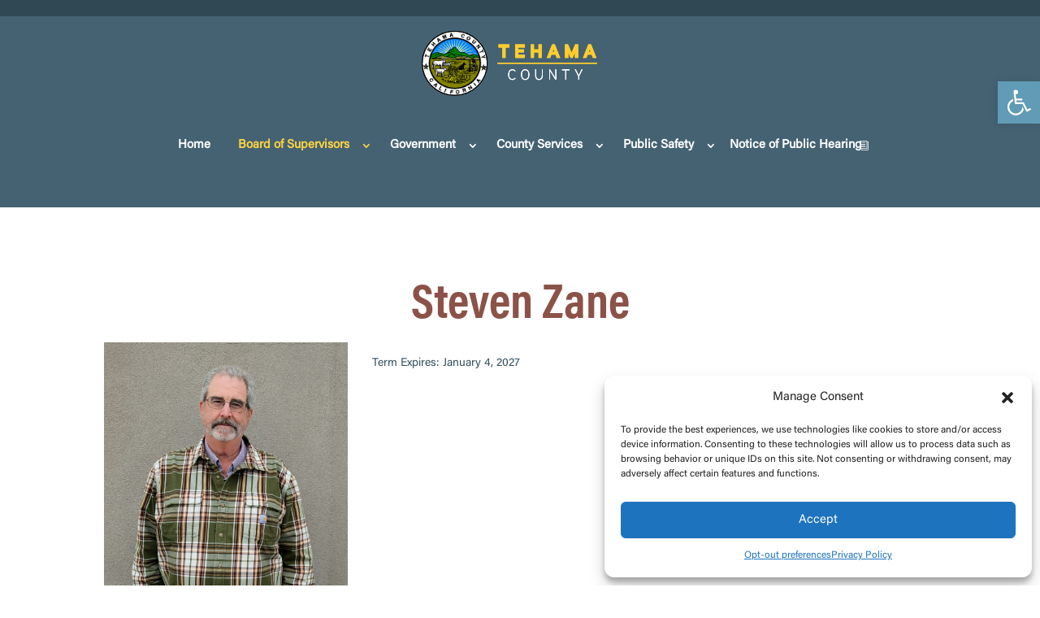

--- FILE ---
content_type: text/html; charset=UTF-8
request_url: https://www.tehama.gov/board-of-supervisors/district-3/
body_size: 116304
content:
<!DOCTYPE html>
<html lang="en-US">
<head>
	<meta charset="UTF-8" />
<meta http-equiv="X-UA-Compatible" content="IE=edge">
	<link rel="pingback" href="https://www.tehama.gov/xmlrpc.php" />

	<script type="text/javascript">
		document.documentElement.className = 'js';
	</script>
	
	<title>Steven Zane | Tehama County</title>
<style id="et-divi-userfonts">@font-face { font-family: "Acumin Variable Concept"; font-display: swap;  src: url("https://www.tehama.gov/wp-content/uploads/et-fonts/AcuminVariableConcept.otf") format("opentype"); }</style><meta name='robots' content='max-image-preview:large' />
<script type="text/javascript">
			let jqueryParams=[],jQuery=function(r){return jqueryParams=[...jqueryParams,r],jQuery},$=function(r){return jqueryParams=[...jqueryParams,r],$};window.jQuery=jQuery,window.$=jQuery;let customHeadScripts=!1;jQuery.fn=jQuery.prototype={},$.fn=jQuery.prototype={},jQuery.noConflict=function(r){if(window.jQuery)return jQuery=window.jQuery,$=window.jQuery,customHeadScripts=!0,jQuery.noConflict},jQuery.ready=function(r){jqueryParams=[...jqueryParams,r]},$.ready=function(r){jqueryParams=[...jqueryParams,r]},jQuery.load=function(r){jqueryParams=[...jqueryParams,r]},$.load=function(r){jqueryParams=[...jqueryParams,r]},jQuery.fn.ready=function(r){jqueryParams=[...jqueryParams,r]},$.fn.ready=function(r){jqueryParams=[...jqueryParams,r]};</script><link rel="alternate" type="application/rss+xml" title="Tehama County &raquo; Feed" href="https://www.tehama.gov/feed/" />
<link rel="alternate" type="application/rss+xml" title="Tehama County &raquo; Comments Feed" href="https://www.tehama.gov/comments/feed/" />
<meta content="Divi Child v.1.0.0" name="generator"/><link rel='stylesheet' id='divi-file-upload-styles-css' href='https://www.tehama.gov/wp-content/plugins/divi-contact-module-pro-master/styles.min.css?ver=1943db51307ccb0d630f050a0f9561c6' type='text/css' media='all' />
<link rel='stylesheet' id='wp-block-library-css' href='https://www.tehama.gov/wp-includes/css/dist/block-library/style.min.css?ver=1943db51307ccb0d630f050a0f9561c6' type='text/css' media='all' />
<style id='wp-block-library-theme-inline-css' type='text/css'>
.wp-block-audio :where(figcaption){color:#555;font-size:13px;text-align:center}.is-dark-theme .wp-block-audio :where(figcaption){color:#ffffffa6}.wp-block-audio{margin:0 0 1em}.wp-block-code{border:1px solid #ccc;border-radius:4px;font-family:Menlo,Consolas,monaco,monospace;padding:.8em 1em}.wp-block-embed :where(figcaption){color:#555;font-size:13px;text-align:center}.is-dark-theme .wp-block-embed :where(figcaption){color:#ffffffa6}.wp-block-embed{margin:0 0 1em}.blocks-gallery-caption{color:#555;font-size:13px;text-align:center}.is-dark-theme .blocks-gallery-caption{color:#ffffffa6}:root :where(.wp-block-image figcaption){color:#555;font-size:13px;text-align:center}.is-dark-theme :root :where(.wp-block-image figcaption){color:#ffffffa6}.wp-block-image{margin:0 0 1em}.wp-block-pullquote{border-bottom:4px solid;border-top:4px solid;color:currentColor;margin-bottom:1.75em}.wp-block-pullquote cite,.wp-block-pullquote footer,.wp-block-pullquote__citation{color:currentColor;font-size:.8125em;font-style:normal;text-transform:uppercase}.wp-block-quote{border-left:.25em solid;margin:0 0 1.75em;padding-left:1em}.wp-block-quote cite,.wp-block-quote footer{color:currentColor;font-size:.8125em;font-style:normal;position:relative}.wp-block-quote:where(.has-text-align-right){border-left:none;border-right:.25em solid;padding-left:0;padding-right:1em}.wp-block-quote:where(.has-text-align-center){border:none;padding-left:0}.wp-block-quote.is-large,.wp-block-quote.is-style-large,.wp-block-quote:where(.is-style-plain){border:none}.wp-block-search .wp-block-search__label{font-weight:700}.wp-block-search__button{border:1px solid #ccc;padding:.375em .625em}:where(.wp-block-group.has-background){padding:1.25em 2.375em}.wp-block-separator.has-css-opacity{opacity:.4}.wp-block-separator{border:none;border-bottom:2px solid;margin-left:auto;margin-right:auto}.wp-block-separator.has-alpha-channel-opacity{opacity:1}.wp-block-separator:not(.is-style-wide):not(.is-style-dots){width:100px}.wp-block-separator.has-background:not(.is-style-dots){border-bottom:none;height:1px}.wp-block-separator.has-background:not(.is-style-wide):not(.is-style-dots){height:2px}.wp-block-table{margin:0 0 1em}.wp-block-table td,.wp-block-table th{word-break:normal}.wp-block-table :where(figcaption){color:#555;font-size:13px;text-align:center}.is-dark-theme .wp-block-table :where(figcaption){color:#ffffffa6}.wp-block-video :where(figcaption){color:#555;font-size:13px;text-align:center}.is-dark-theme .wp-block-video :where(figcaption){color:#ffffffa6}.wp-block-video{margin:0 0 1em}:root :where(.wp-block-template-part.has-background){margin-bottom:0;margin-top:0;padding:1.25em 2.375em}
</style>
<style id='co-authors-plus-coauthors-style-inline-css' type='text/css'>
.wp-block-co-authors-plus-coauthors.is-layout-flow [class*=wp-block-co-authors-plus]{display:inline}

</style>
<style id='co-authors-plus-avatar-style-inline-css' type='text/css'>
.wp-block-co-authors-plus-avatar :where(img){height:auto;max-width:100%;vertical-align:bottom}.wp-block-co-authors-plus-coauthors.is-layout-flow .wp-block-co-authors-plus-avatar :where(img){vertical-align:middle}.wp-block-co-authors-plus-avatar:is(.alignleft,.alignright){display:table}.wp-block-co-authors-plus-avatar.aligncenter{display:table;margin-inline:auto}

</style>
<style id='co-authors-plus-image-style-inline-css' type='text/css'>
.wp-block-co-authors-plus-image{margin-bottom:0}.wp-block-co-authors-plus-image :where(img){height:auto;max-width:100%;vertical-align:bottom}.wp-block-co-authors-plus-coauthors.is-layout-flow .wp-block-co-authors-plus-image :where(img){vertical-align:middle}.wp-block-co-authors-plus-image:is(.alignfull,.alignwide) :where(img){width:100%}.wp-block-co-authors-plus-image:is(.alignleft,.alignright){display:table}.wp-block-co-authors-plus-image.aligncenter{display:table;margin-inline:auto}

</style>
<style id='feedzy-rss-feeds-loop-style-inline-css' type='text/css'>
.wp-block-feedzy-rss-feeds-loop{display:grid;gap:24px;grid-template-columns:repeat(1,1fr)}@media(min-width:782px){.wp-block-feedzy-rss-feeds-loop.feedzy-loop-columns-2,.wp-block-feedzy-rss-feeds-loop.feedzy-loop-columns-3,.wp-block-feedzy-rss-feeds-loop.feedzy-loop-columns-4,.wp-block-feedzy-rss-feeds-loop.feedzy-loop-columns-5{grid-template-columns:repeat(2,1fr)}}@media(min-width:960px){.wp-block-feedzy-rss-feeds-loop.feedzy-loop-columns-2{grid-template-columns:repeat(2,1fr)}.wp-block-feedzy-rss-feeds-loop.feedzy-loop-columns-3{grid-template-columns:repeat(3,1fr)}.wp-block-feedzy-rss-feeds-loop.feedzy-loop-columns-4{grid-template-columns:repeat(4,1fr)}.wp-block-feedzy-rss-feeds-loop.feedzy-loop-columns-5{grid-template-columns:repeat(5,1fr)}}.wp-block-feedzy-rss-feeds-loop .wp-block-image.is-style-rounded img{border-radius:9999px}.wp-block-feedzy-rss-feeds-loop .wp-block-image:has(:is(img:not([src]),img[src=""])){display:none}

</style>
<style id='filebird-block-filebird-gallery-style-inline-css' type='text/css'>
ul.filebird-block-filebird-gallery{margin:auto!important;padding:0!important;width:100%}ul.filebird-block-filebird-gallery.layout-grid{display:grid;grid-gap:20px;align-items:stretch;grid-template-columns:repeat(var(--columns),1fr);justify-items:stretch}ul.filebird-block-filebird-gallery.layout-grid li img{border:1px solid #ccc;box-shadow:2px 2px 6px 0 rgba(0,0,0,.3);height:100%;max-width:100%;-o-object-fit:cover;object-fit:cover;width:100%}ul.filebird-block-filebird-gallery.layout-masonry{-moz-column-count:var(--columns);-moz-column-gap:var(--space);column-gap:var(--space);-moz-column-width:var(--min-width);columns:var(--min-width) var(--columns);display:block;overflow:auto}ul.filebird-block-filebird-gallery.layout-masonry li{margin-bottom:var(--space)}ul.filebird-block-filebird-gallery li{list-style:none}ul.filebird-block-filebird-gallery li figure{height:100%;margin:0;padding:0;position:relative;width:100%}ul.filebird-block-filebird-gallery li figure figcaption{background:linear-gradient(0deg,rgba(0,0,0,.7),rgba(0,0,0,.3) 70%,transparent);bottom:0;box-sizing:border-box;color:#fff;font-size:.8em;margin:0;max-height:100%;overflow:auto;padding:3em .77em .7em;position:absolute;text-align:center;width:100%;z-index:2}ul.filebird-block-filebird-gallery li figure figcaption a{color:inherit}

</style>
<style id='global-styles-inline-css' type='text/css'>
:root{--wp--preset--aspect-ratio--square: 1;--wp--preset--aspect-ratio--4-3: 4/3;--wp--preset--aspect-ratio--3-4: 3/4;--wp--preset--aspect-ratio--3-2: 3/2;--wp--preset--aspect-ratio--2-3: 2/3;--wp--preset--aspect-ratio--16-9: 16/9;--wp--preset--aspect-ratio--9-16: 9/16;--wp--preset--color--black: #000000;--wp--preset--color--cyan-bluish-gray: #abb8c3;--wp--preset--color--white: #ffffff;--wp--preset--color--pale-pink: #f78da7;--wp--preset--color--vivid-red: #cf2e2e;--wp--preset--color--luminous-vivid-orange: #ff6900;--wp--preset--color--luminous-vivid-amber: #fcb900;--wp--preset--color--light-green-cyan: #7bdcb5;--wp--preset--color--vivid-green-cyan: #00d084;--wp--preset--color--pale-cyan-blue: #8ed1fc;--wp--preset--color--vivid-cyan-blue: #0693e3;--wp--preset--color--vivid-purple: #9b51e0;--wp--preset--gradient--vivid-cyan-blue-to-vivid-purple: linear-gradient(135deg,rgba(6,147,227,1) 0%,rgb(155,81,224) 100%);--wp--preset--gradient--light-green-cyan-to-vivid-green-cyan: linear-gradient(135deg,rgb(122,220,180) 0%,rgb(0,208,130) 100%);--wp--preset--gradient--luminous-vivid-amber-to-luminous-vivid-orange: linear-gradient(135deg,rgba(252,185,0,1) 0%,rgba(255,105,0,1) 100%);--wp--preset--gradient--luminous-vivid-orange-to-vivid-red: linear-gradient(135deg,rgba(255,105,0,1) 0%,rgb(207,46,46) 100%);--wp--preset--gradient--very-light-gray-to-cyan-bluish-gray: linear-gradient(135deg,rgb(238,238,238) 0%,rgb(169,184,195) 100%);--wp--preset--gradient--cool-to-warm-spectrum: linear-gradient(135deg,rgb(74,234,220) 0%,rgb(151,120,209) 20%,rgb(207,42,186) 40%,rgb(238,44,130) 60%,rgb(251,105,98) 80%,rgb(254,248,76) 100%);--wp--preset--gradient--blush-light-purple: linear-gradient(135deg,rgb(255,206,236) 0%,rgb(152,150,240) 100%);--wp--preset--gradient--blush-bordeaux: linear-gradient(135deg,rgb(254,205,165) 0%,rgb(254,45,45) 50%,rgb(107,0,62) 100%);--wp--preset--gradient--luminous-dusk: linear-gradient(135deg,rgb(255,203,112) 0%,rgb(199,81,192) 50%,rgb(65,88,208) 100%);--wp--preset--gradient--pale-ocean: linear-gradient(135deg,rgb(255,245,203) 0%,rgb(182,227,212) 50%,rgb(51,167,181) 100%);--wp--preset--gradient--electric-grass: linear-gradient(135deg,rgb(202,248,128) 0%,rgb(113,206,126) 100%);--wp--preset--gradient--midnight: linear-gradient(135deg,rgb(2,3,129) 0%,rgb(40,116,252) 100%);--wp--preset--font-size--small: 13px;--wp--preset--font-size--medium: 20px;--wp--preset--font-size--large: 36px;--wp--preset--font-size--x-large: 42px;--wp--preset--spacing--20: 0.44rem;--wp--preset--spacing--30: 0.67rem;--wp--preset--spacing--40: 1rem;--wp--preset--spacing--50: 1.5rem;--wp--preset--spacing--60: 2.25rem;--wp--preset--spacing--70: 3.38rem;--wp--preset--spacing--80: 5.06rem;--wp--preset--shadow--natural: 6px 6px 9px rgba(0, 0, 0, 0.2);--wp--preset--shadow--deep: 12px 12px 50px rgba(0, 0, 0, 0.4);--wp--preset--shadow--sharp: 6px 6px 0px rgba(0, 0, 0, 0.2);--wp--preset--shadow--outlined: 6px 6px 0px -3px rgba(255, 255, 255, 1), 6px 6px rgba(0, 0, 0, 1);--wp--preset--shadow--crisp: 6px 6px 0px rgba(0, 0, 0, 1);}:root { --wp--style--global--content-size: 823px;--wp--style--global--wide-size: 1080px; }:where(body) { margin: 0; }.wp-site-blocks > .alignleft { float: left; margin-right: 2em; }.wp-site-blocks > .alignright { float: right; margin-left: 2em; }.wp-site-blocks > .aligncenter { justify-content: center; margin-left: auto; margin-right: auto; }:where(.is-layout-flex){gap: 0.5em;}:where(.is-layout-grid){gap: 0.5em;}.is-layout-flow > .alignleft{float: left;margin-inline-start: 0;margin-inline-end: 2em;}.is-layout-flow > .alignright{float: right;margin-inline-start: 2em;margin-inline-end: 0;}.is-layout-flow > .aligncenter{margin-left: auto !important;margin-right: auto !important;}.is-layout-constrained > .alignleft{float: left;margin-inline-start: 0;margin-inline-end: 2em;}.is-layout-constrained > .alignright{float: right;margin-inline-start: 2em;margin-inline-end: 0;}.is-layout-constrained > .aligncenter{margin-left: auto !important;margin-right: auto !important;}.is-layout-constrained > :where(:not(.alignleft):not(.alignright):not(.alignfull)){max-width: var(--wp--style--global--content-size);margin-left: auto !important;margin-right: auto !important;}.is-layout-constrained > .alignwide{max-width: var(--wp--style--global--wide-size);}body .is-layout-flex{display: flex;}.is-layout-flex{flex-wrap: wrap;align-items: center;}.is-layout-flex > :is(*, div){margin: 0;}body .is-layout-grid{display: grid;}.is-layout-grid > :is(*, div){margin: 0;}body{padding-top: 0px;padding-right: 0px;padding-bottom: 0px;padding-left: 0px;}:root :where(.wp-element-button, .wp-block-button__link){background-color: #32373c;border-width: 0;color: #fff;font-family: inherit;font-size: inherit;line-height: inherit;padding: calc(0.667em + 2px) calc(1.333em + 2px);text-decoration: none;}.has-black-color{color: var(--wp--preset--color--black) !important;}.has-cyan-bluish-gray-color{color: var(--wp--preset--color--cyan-bluish-gray) !important;}.has-white-color{color: var(--wp--preset--color--white) !important;}.has-pale-pink-color{color: var(--wp--preset--color--pale-pink) !important;}.has-vivid-red-color{color: var(--wp--preset--color--vivid-red) !important;}.has-luminous-vivid-orange-color{color: var(--wp--preset--color--luminous-vivid-orange) !important;}.has-luminous-vivid-amber-color{color: var(--wp--preset--color--luminous-vivid-amber) !important;}.has-light-green-cyan-color{color: var(--wp--preset--color--light-green-cyan) !important;}.has-vivid-green-cyan-color{color: var(--wp--preset--color--vivid-green-cyan) !important;}.has-pale-cyan-blue-color{color: var(--wp--preset--color--pale-cyan-blue) !important;}.has-vivid-cyan-blue-color{color: var(--wp--preset--color--vivid-cyan-blue) !important;}.has-vivid-purple-color{color: var(--wp--preset--color--vivid-purple) !important;}.has-black-background-color{background-color: var(--wp--preset--color--black) !important;}.has-cyan-bluish-gray-background-color{background-color: var(--wp--preset--color--cyan-bluish-gray) !important;}.has-white-background-color{background-color: var(--wp--preset--color--white) !important;}.has-pale-pink-background-color{background-color: var(--wp--preset--color--pale-pink) !important;}.has-vivid-red-background-color{background-color: var(--wp--preset--color--vivid-red) !important;}.has-luminous-vivid-orange-background-color{background-color: var(--wp--preset--color--luminous-vivid-orange) !important;}.has-luminous-vivid-amber-background-color{background-color: var(--wp--preset--color--luminous-vivid-amber) !important;}.has-light-green-cyan-background-color{background-color: var(--wp--preset--color--light-green-cyan) !important;}.has-vivid-green-cyan-background-color{background-color: var(--wp--preset--color--vivid-green-cyan) !important;}.has-pale-cyan-blue-background-color{background-color: var(--wp--preset--color--pale-cyan-blue) !important;}.has-vivid-cyan-blue-background-color{background-color: var(--wp--preset--color--vivid-cyan-blue) !important;}.has-vivid-purple-background-color{background-color: var(--wp--preset--color--vivid-purple) !important;}.has-black-border-color{border-color: var(--wp--preset--color--black) !important;}.has-cyan-bluish-gray-border-color{border-color: var(--wp--preset--color--cyan-bluish-gray) !important;}.has-white-border-color{border-color: var(--wp--preset--color--white) !important;}.has-pale-pink-border-color{border-color: var(--wp--preset--color--pale-pink) !important;}.has-vivid-red-border-color{border-color: var(--wp--preset--color--vivid-red) !important;}.has-luminous-vivid-orange-border-color{border-color: var(--wp--preset--color--luminous-vivid-orange) !important;}.has-luminous-vivid-amber-border-color{border-color: var(--wp--preset--color--luminous-vivid-amber) !important;}.has-light-green-cyan-border-color{border-color: var(--wp--preset--color--light-green-cyan) !important;}.has-vivid-green-cyan-border-color{border-color: var(--wp--preset--color--vivid-green-cyan) !important;}.has-pale-cyan-blue-border-color{border-color: var(--wp--preset--color--pale-cyan-blue) !important;}.has-vivid-cyan-blue-border-color{border-color: var(--wp--preset--color--vivid-cyan-blue) !important;}.has-vivid-purple-border-color{border-color: var(--wp--preset--color--vivid-purple) !important;}.has-vivid-cyan-blue-to-vivid-purple-gradient-background{background: var(--wp--preset--gradient--vivid-cyan-blue-to-vivid-purple) !important;}.has-light-green-cyan-to-vivid-green-cyan-gradient-background{background: var(--wp--preset--gradient--light-green-cyan-to-vivid-green-cyan) !important;}.has-luminous-vivid-amber-to-luminous-vivid-orange-gradient-background{background: var(--wp--preset--gradient--luminous-vivid-amber-to-luminous-vivid-orange) !important;}.has-luminous-vivid-orange-to-vivid-red-gradient-background{background: var(--wp--preset--gradient--luminous-vivid-orange-to-vivid-red) !important;}.has-very-light-gray-to-cyan-bluish-gray-gradient-background{background: var(--wp--preset--gradient--very-light-gray-to-cyan-bluish-gray) !important;}.has-cool-to-warm-spectrum-gradient-background{background: var(--wp--preset--gradient--cool-to-warm-spectrum) !important;}.has-blush-light-purple-gradient-background{background: var(--wp--preset--gradient--blush-light-purple) !important;}.has-blush-bordeaux-gradient-background{background: var(--wp--preset--gradient--blush-bordeaux) !important;}.has-luminous-dusk-gradient-background{background: var(--wp--preset--gradient--luminous-dusk) !important;}.has-pale-ocean-gradient-background{background: var(--wp--preset--gradient--pale-ocean) !important;}.has-electric-grass-gradient-background{background: var(--wp--preset--gradient--electric-grass) !important;}.has-midnight-gradient-background{background: var(--wp--preset--gradient--midnight) !important;}.has-small-font-size{font-size: var(--wp--preset--font-size--small) !important;}.has-medium-font-size{font-size: var(--wp--preset--font-size--medium) !important;}.has-large-font-size{font-size: var(--wp--preset--font-size--large) !important;}.has-x-large-font-size{font-size: var(--wp--preset--font-size--x-large) !important;}
:where(.wp-block-post-template.is-layout-flex){gap: 1.25em;}:where(.wp-block-post-template.is-layout-grid){gap: 1.25em;}
:where(.wp-block-columns.is-layout-flex){gap: 2em;}:where(.wp-block-columns.is-layout-grid){gap: 2em;}
:root :where(.wp-block-pullquote){font-size: 1.5em;line-height: 1.6;}
</style>
<link rel='stylesheet' id='dashicons-css' href='https://www.tehama.gov/wp-includes/css/dashicons.min.css?ver=1943db51307ccb0d630f050a0f9561c6' type='text/css' media='all' />
<link rel='stylesheet' id='pp-petpress-css' href='https://www.tehama.gov/wp-content/plugins/petpress/includes/pp-style.css?ver=2.2.1' type='text/css' media='all' />
<link rel='stylesheet' id='menu-image-css' href='https://www.tehama.gov/wp-content/plugins/menu-image/includes/css/menu-image.css?ver=3.13' type='text/css' media='all' />
<link rel='stylesheet' id='cff-css' href='https://www.tehama.gov/wp-content/plugins/custom-facebook-feed-pro/assets/css/cff-style.min.css?ver=4.7.4' type='text/css' media='all' />
<link rel='stylesheet' id='cmplz-general-css' href='https://www.tehama.gov/wp-content/plugins/complianz-gdpr/assets/css/cookieblocker.min.css?ver=1769115237' type='text/css' media='all' />
<link rel='stylesheet' id='pojo-a11y-css' href='https://www.tehama.gov/wp-content/plugins/pojo-accessibility/modules/legacy/assets/css/style.min.css?ver=1.0.0' type='text/css' media='all' />
<link rel='stylesheet' id='divi-style-parent-css' href='https://www.tehama.gov/wp-content/themes/Divi/style-static.min.css?ver=4.27.5' type='text/css' media='all' />
<link rel='stylesheet' id='divi-style-css' href='https://www.tehama.gov/wp-content/themes/divi-child/style.css?ver=4.27.5' type='text/css' media='all' />
<script type="text/javascript" src="https://www.tehama.gov/wp-content/plugins/google-analytics-for-wordpress/assets/js/frontend-gtag.min.js?ver=9.11.1" id="monsterinsights-frontend-script-js" async="async" data-wp-strategy="async"></script>
<script data-cfasync="false" data-wpfc-render="false" type="text/javascript" id='monsterinsights-frontend-script-js-extra'>/* <![CDATA[ */
var monsterinsights_frontend = {"js_events_tracking":"true","download_extensions":"doc,pdf,ppt,zip,xls,docx,pptx,xlsx","inbound_paths":"[{\"path\":\"\\\/go\\\/\",\"label\":\"affiliate\"},{\"path\":\"\\\/recommend\\\/\",\"label\":\"affiliate\"}]","home_url":"https:\/\/www.tehama.gov","hash_tracking":"false","v4_id":"G-QQF3MMTVF7"};/* ]]> */
</script>
<script type="text/javascript" src="https://www.tehama.gov/wp-includes/js/jquery/jquery.min.js?ver=3.7.1" id="jquery-core-js"></script>
<script type="text/javascript" src="https://www.tehama.gov/wp-includes/js/jquery/jquery-migrate.min.js?ver=3.4.1" id="jquery-migrate-js"></script>
<script type="text/javascript" id="jquery-js-after">
/* <![CDATA[ */
jqueryParams.length&&$.each(jqueryParams,function(e,r){if("function"==typeof r){var n=String(r);n.replace("$","jQuery");var a=new Function("return "+n)();$(document).ready(a)}});
/* ]]> */
</script>
<link rel="https://api.w.org/" href="https://www.tehama.gov/wp-json/" /><link rel="alternate" title="JSON" type="application/json" href="https://www.tehama.gov/wp-json/wp/v2/board-of-supervisors/2773" /><link rel="EditURI" type="application/rsd+xml" title="RSD" href="https://www.tehama.gov/xmlrpc.php?rsd" />

<link rel="canonical" href="https://www.tehama.gov/board-of-supervisors/district-3/" />
<link rel='shortlink' href='https://www.tehama.gov/?p=2773' />
<link rel="alternate" title="oEmbed (JSON)" type="application/json+oembed" href="https://www.tehama.gov/wp-json/oembed/1.0/embed?url=https%3A%2F%2Fwww.tehama.gov%2Fboard-of-supervisors%2Fdistrict-3%2F" />
<link rel="alternate" title="oEmbed (XML)" type="text/xml+oembed" href="https://www.tehama.gov/wp-json/oembed/1.0/embed?url=https%3A%2F%2Fwww.tehama.gov%2Fboard-of-supervisors%2Fdistrict-3%2F&#038;format=xml" />
<!-- Custom Facebook Feed JS vars -->
<script type="text/javascript">
var cffsiteurl = "https://www.tehama.gov/wp-content/plugins";
var cffajaxurl = "https://www.tehama.gov/wp-admin/admin-ajax.php";


var cfflinkhashtags = "false";
</script>
<style type="text/css">
.feedzy-rss-link-icon:after {
	content: url("https://www.tehama.gov/wp-content/plugins/feedzy-rss-feeds/img/external-link.png");
	margin-left: 3px;
}
</style>
					<style>.cmplz-hidden {
					display: none !important;
				}</style><style type="text/css">
#pojo-a11y-toolbar .pojo-a11y-toolbar-toggle a{ background-color: #619bb5;	color: #ffffff;}
#pojo-a11y-toolbar .pojo-a11y-toolbar-overlay, #pojo-a11y-toolbar .pojo-a11y-toolbar-overlay ul.pojo-a11y-toolbar-items.pojo-a11y-links{ border-color: #619bb5;}
body.pojo-a11y-focusable a:focus{ outline-style: solid !important;	outline-width: 1px !important;	outline-color: #FF0000 !important;}
#pojo-a11y-toolbar{ top: 100px !important;}
#pojo-a11y-toolbar .pojo-a11y-toolbar-overlay{ background-color: #ffffff;}
#pojo-a11y-toolbar .pojo-a11y-toolbar-overlay ul.pojo-a11y-toolbar-items li.pojo-a11y-toolbar-item a, #pojo-a11y-toolbar .pojo-a11y-toolbar-overlay p.pojo-a11y-toolbar-title{ color: #333333;}
#pojo-a11y-toolbar .pojo-a11y-toolbar-overlay ul.pojo-a11y-toolbar-items li.pojo-a11y-toolbar-item a.active{ background-color: #619bb5;	color: #ffffff;}
@media (max-width: 767px) { #pojo-a11y-toolbar { top: 50px !important; } }</style><meta name="viewport" content="width=device-width, initial-scale=1.0, maximum-scale=1.0, user-scalable=0" /><link rel="icon" href="https://www.tehama.gov/wp-content/uploads/2021/06/favicon.ico" sizes="32x32" />
<link rel="icon" href="https://www.tehama.gov/wp-content/uploads/2021/06/favicon.ico" sizes="192x192" />
<link rel="apple-touch-icon" href="https://www.tehama.gov/wp-content/uploads/2021/06/favicon.ico" />
<meta name="msapplication-TileImage" content="https://www.tehama.gov/wp-content/uploads/2021/06/favicon.ico" />
<link rel="stylesheet" id="et-divi-customizer-global-cached-inline-styles" href="https://www.tehama.gov/wp-content/et-cache/global/et-divi-customizer-global.min.css?ver=1768940586" /><link rel="stylesheet" id="et-core-unified-cpt-tb-21-tb-99-2773-cached-inline-styles" href="https://www.tehama.gov/wp-content/et-cache/2773/et-core-unified-cpt-tb-21-tb-99-2773.min.css?ver=1768941190" /></head>
<body data-cmplz=1 class="wp-singular board-of-supervisors-template-default single single-board-of-supervisors postid-2773 wp-theme-Divi wp-child-theme-divi-child et-tb-has-template et-tb-has-header et-tb-has-footer et_pb_button_helper_class et_cover_background et_pb_gutter osx et_pb_gutters3 et_right_sidebar et_divi_theme et-db">
	<div id="page-container">
<div id="et-boc" class="et-boc">
			
		<header class="et-l et-l--header">
			<div class="et_builder_inner_content et_pb_gutters3">
		<div class="et_pb_section et_pb_section_1_tb_header et_pb_with_background et_section_regular" >
				
				
				
				
				
				
				
				
				
			</div><div class="et_pb_section et_pb_section_3_tb_header et_pb_with_background et_section_regular et_pb_section--with-menu" >
				
				
				
				
				
				
				<div class="et_pb_row et_pb_row_0_tb_header et_pb_row--with-menu">
				<div class="et_pb_column et_pb_column_4_4 et_pb_column_0_tb_header  et_pb_css_mix_blend_mode_passthrough et-last-child et_pb_column--with-menu">
				
				
				
				
				<div class="et_pb_module et_pb_menu et_pb_menu_0_tb_header et_pb_bg_layout_light  et_pb_text_align_right et_dropdown_animation_fade et_pb_menu--with-logo et_pb_menu--style-left_aligned">
					
					
					
					
					<div class="et_pb_menu_inner_container clearfix">
						<div class="et_pb_menu__logo-wrap">
			  <div class="et_pb_menu__logo">
				<a href="/" ><img decoding="async" src="https://www.tehama.gov/wp-content/uploads/2020/12/tc-logo.svg" alt="Tehama County Logo" class="wp-image-72" /></a>
			  </div>
			</div>
						<div class="et_pb_menu__wrap">
							<div class="et_pb_menu__menu">
								<nav class="et-menu-nav"><ul id="menu-main-menu" class="et-menu nav"><li class="et_pb_menu_page_id-home menu-item menu-item-type-post_type menu-item-object-page menu-item-home menu-item-73"><a href="https://www.tehama.gov/">Home</a></li>
<li class="col-2 et_pb_menu_page_id-83 menu-item menu-item-type-post_type menu-item-object-page current-menu-ancestor current-menu-parent current_page_parent current_page_ancestor menu-item-has-children menu-item-95"><a href="https://www.tehama.gov/board-of-supervisors/">Board of Supervisors</a>
<ul class="sub-menu">
	<li class="et_pb_menu_page_id-2383 menu-item menu-item-type-post_type menu-item-object-board-of-supervisors menu-item-3512"><a href="https://www.tehama.gov/board-of-supervisors/district-1/">District 1 &#8211; Robert Burroughs</a></li>
	<li class="et_pb_menu_page_id-2391 menu-item menu-item-type-post_type menu-item-object-board-of-supervisors menu-item-3513"><a href="https://www.tehama.gov/board-of-supervisors/district-2/">District 2 &#8211; Tom Walker</a></li>
	<li class="et_pb_menu_page_id-2773 menu-item menu-item-type-post_type menu-item-object-board-of-supervisors current-menu-item menu-item-3514"><a href="https://www.tehama.gov/board-of-supervisors/district-3/" aria-current="page">District 3 &#8211; Steven Zane</a></li>
	<li class="et_pb_menu_page_id-2776 menu-item menu-item-type-post_type menu-item-object-board-of-supervisors menu-item-3515"><a href="https://www.tehama.gov/board-of-supervisors/district-4/">District 4 &#8211; Matt Hansen</a></li>
	<li class="et_pb_menu_page_id-2779 menu-item menu-item-type-post_type menu-item-object-board-of-supervisors menu-item-3516"><a href="https://www.tehama.gov/board-of-supervisors/district-5/">District 5 &#8211; Greg Jones</a></li>
	<li class="et_pb_menu_page_id-3517 menu-item menu-item-type-custom menu-item-object-custom menu-item-3517"><a target="_blank" href="https://www.arcgis.com/home/webmap/viewer.html?webmap=341b39221caf4cfba2864425b93fdfaf&#038;extent=-123.2189,39.6531,-121.1906,40.5971">District Map</a></li>
	<li class="et_pb_menu_page_id-3511 menu-item menu-item-type-custom menu-item-object-custom menu-item-3511"><a target="_blank" href="https://tehamacounty.legistar.com/Calendar.aspx">Agendas, Minutes &#038; Videos</a></li>
	<li class="et_pb_menu_page_id-26329 menu-item menu-item-type-custom menu-item-object-custom menu-item-26329"><a href="https://www.tehama.gov/wp-content/uploads/2025/09/BOARD-OF-SUPERVISORS-CODE-OF-CONDUCT.pdf">Board of Supervisors Code of Conduct</a></li>
	<li class="et_pb_menu_page_id-26330 menu-item menu-item-type-custom menu-item-object-custom menu-item-26330"><a href="https://www.tehama.gov/wp-content/uploads/2025/09/PUBLIC-CODE-OF-CONDUCT.pdf">Public Code of Conduct</a></li>
	<li class="et_pb_menu_page_id-3520 menu-item menu-item-type-custom menu-item-object-custom menu-item-3520"><a target="_blank" href="https://www.tehama.gov/wp-content/uploads/2025/09/2025-BOS-Calendar-Revised-2-4-25-1.pdf">2025 Board Calendar</a></li>
	<li class="et_pb_menu_page_id-27039 menu-item menu-item-type-custom menu-item-object-custom menu-item-27039"><a href="https://www.tehama.gov/wp-content/uploads/2025/12/2026-BOS-Calendar-Revised-10-23-25.pdf">2026 Board Calendar</a></li>
	<li class="et_pb_menu_page_id-3521 menu-item menu-item-type-custom menu-item-object-custom menu-item-3521"><a target="_blank" href="https://www.tehama.gov/wp-content/uploads/2025/06/2025-Committee-List-Edited.pdf">Annual Appointment List</a></li>
	<li class="et_pb_menu_page_id-3522 menu-item menu-item-type-custom menu-item-object-custom menu-item-3522"><a href="mailto:tcbos@tehama.gov">Contact The Board</a></li>
	<li class="et_pb_menu_page_id-7651 menu-item menu-item-type-post_type menu-item-object-page menu-item-7680"><a href="https://www.tehama.gov/elections-redistricting/">Elections Redistricting</a></li>
	<li class="et_pb_menu_page_id-23697 menu-item menu-item-type-custom menu-item-object-custom menu-item-23697"><a href="https://www.tehama.gov/wp-content/uploads/2024/11/Impact-Fee-Report-23-24.pdf">Impact Fee Report 23-24</a></li>
</ul>
</li>
<li class="col-6 et_pb_menu_page_id-86 menu-item menu-item-type-post_type menu-item-object-page menu-item-has-children menu-item-94"><a href="https://www.tehama.gov/government/">Government</a>
<ul class="sub-menu">
	<li class="et_pb_menu_page_id-917 menu-item menu-item-type-post_type menu-item-object-page menu-item-has-children menu-item-1044"><a href="https://www.tehama.gov/government/about-tehama-county/">About Our County</a>
	<ul class="sub-menu">
		<li class="et_pb_menu_page_id-3015 menu-item menu-item-type-post_type menu-item-object-page menu-item-3052"><a href="https://www.tehama.gov/government/about-tehama-county/cities-towns-communities-in-tehama-county/">Cities, Towns &#038; Communities in Tehama County</a></li>
		<li class="et_pb_menu_page_id-3013 menu-item menu-item-type-custom menu-item-object-custom menu-item-3013"><a href="https://www.tehama4business.org">Economic Development</a></li>
		<li class="et_pb_menu_page_id-23610 menu-item menu-item-type-custom menu-item-object-custom menu-item-23610"><a href="https://www.tehama.gov/wp-content/uploads/2024/11/2025-Tehama-County-Holidays.pdf">2025 Holiday Schedule</a></li>
		<li class="et_pb_menu_page_id-27033 menu-item menu-item-type-custom menu-item-object-custom menu-item-27033"><a href="https://www.tehama.gov/wp-content/uploads/2025/12/2026-Tehama-County-Holidays.pdf">2026 Holiday Schedule</a></li>
	</ul>
</li>
	<li class="et_pb_menu_page_id-5483 menu-item menu-item-type-custom menu-item-object-custom menu-item-has-children menu-item-5483"><a>Departments</a>
	<ul class="sub-menu">
		<li class="et_pb_menu_page_id-1191 menu-item menu-item-type-custom menu-item-object-custom menu-item-1191"><a href="/administrative-office">Administration</a></li>
		<li class="et_pb_menu_page_id-906 menu-item menu-item-type-post_type menu-item-object-page menu-item-1051"><a href="https://www.tehama.gov/government/departments/agriculture/">Agriculture</a></li>
		<li class="et_pb_menu_page_id-1076 menu-item menu-item-type-custom menu-item-object-custom menu-item-1076"><a href="https://cetehama.ucanr.edu/index.cfm">Ag Extension</a></li>
		<li class="et_pb_menu_page_id-1230 menu-item menu-item-type-custom menu-item-object-custom menu-item-1230"><a href="https://www.tehcoapcd.net/">Air Pollution Control</a></li>
		<li class="et_pb_menu_page_id-908 menu-item menu-item-type-post_type menu-item-object-page menu-item-1052"><a href="https://www.tehama.gov/government/departments/animal-services/">Animal Services</a></li>
		<li class="et_pb_menu_page_id-910 menu-item menu-item-type-post_type menu-item-object-page menu-item-1053"><a href="https://www.tehama.gov/government/departments/assessor/">Assessor</a></li>
		<li class="et_pb_menu_page_id-912 menu-item menu-item-type-post_type menu-item-object-page menu-item-1054"><a href="https://www.tehama.gov/government/departments/auditor-controller/">Auditor-Controller</a></li>
		<li class="et_pb_menu_page_id-936 menu-item menu-item-type-post_type menu-item-object-page menu-item-1055"><a href="https://www.tehama.gov/government/departments/building-and-safety/">Building and Safety</a></li>
		<li class="et_pb_menu_page_id-1077 menu-item menu-item-type-custom menu-item-object-custom menu-item-1077"><a href="https://www.tehamachildsupport.org">Child Support Services</a></li>
		<li class="et_pb_menu_page_id-938 menu-item menu-item-type-post_type menu-item-object-page menu-item-1056"><a href="https://www.tehama.gov/government/departments/clerk-and-recorder/">Clerk and Recorder</a></li>
		<li class="et_pb_menu_page_id-940 menu-item menu-item-type-post_type menu-item-object-page menu-item-1057"><a href="https://www.tehama.gov/government/departments/clerk-of-the-board/">Clerk of the Board</a></li>
		<li class="et_pb_menu_page_id-1084 menu-item menu-item-type-custom menu-item-object-custom menu-item-1084"><a href="https://tehamacountycaa.com">Community Action Agency</a></li>
		<li class="et_pb_menu_page_id-942 menu-item menu-item-type-post_type menu-item-object-page menu-item-1058"><a href="https://www.tehama.gov/government/departments/district-attorney/">District Attorney</a></li>
		<li class="et_pb_menu_page_id-1085 menu-item menu-item-type-custom menu-item-object-custom menu-item-1085"><a href="https://www.tehama4business.org">Economic Development</a></li>
		<li class="et_pb_menu_page_id-944 menu-item menu-item-type-post_type menu-item-object-page menu-item-1059"><a href="https://www.tehama.gov/government/departments/elections/">Elections</a></li>
		<li class="et_pb_menu_page_id-946 menu-item menu-item-type-post_type menu-item-object-page menu-item-1060"><a href="https://www.tehama.gov/government/departments/environmental-health/">Environmental Health</a></li>
		<li class="et_pb_menu_page_id-948 menu-item menu-item-type-post_type menu-item-object-page menu-item-1061"><a href="https://www.tehama.gov/government/departments/grand-jury/">Grand Jury</a></li>
		<li class="et_pb_menu_page_id-1086 menu-item menu-item-type-custom menu-item-object-custom menu-item-1086"><a href="https://www.tehamacohealthservices.net">Health Services Agency</a></li>
		<li class="et_pb_menu_page_id-950 menu-item menu-item-type-post_type menu-item-object-page menu-item-1062"><a href="https://www.tehama.gov/government/departments/landfill-agency/">Landfill</a></li>
		<li class="et_pb_menu_page_id-4596 menu-item menu-item-type-custom menu-item-object-custom menu-item-4596"><a target="_blank" href="https://tehamacountylibrary.org/tcll-recgovwebsites/">Law Library</a></li>
		<li class="et_pb_menu_page_id-1087 menu-item menu-item-type-custom menu-item-object-custom menu-item-1087"><a target="_blank" href="http://www.tehamacountylibrary.org">Library</a></li>
		<li class="et_pb_menu_page_id-952 menu-item menu-item-type-post_type menu-item-object-page menu-item-1064"><a href="https://www.tehama.gov/government/departments/parks/">Parks</a></li>
		<li class="et_pb_menu_page_id-12140 menu-item menu-item-type-post_type menu-item-object-page menu-item-20406"><a href="https://www.tehama.gov/government/departments/personnel/">Personnel</a></li>
		<li class="et_pb_menu_page_id-958 menu-item menu-item-type-post_type menu-item-object-page menu-item-1066"><a href="https://www.tehama.gov/government/departments/planning-department/">Planning</a></li>
		<li class="et_pb_menu_page_id-15756 menu-item menu-item-type-custom menu-item-object-custom menu-item-15756"><a href="http://www.tehamacoprobation.org">Probation</a></li>
		<li class="et_pb_menu_page_id-962 menu-item menu-item-type-post_type menu-item-object-page menu-item-1068"><a href="https://www.tehama.gov/government/departments/public-guardian-administrator/">Public Guardian</a></li>
		<li class="et_pb_menu_page_id-1089 menu-item menu-item-type-custom menu-item-object-custom menu-item-1089"><a target="_blank" href="https://tcpw.ca.gov/">Public Works</a></li>
		<li class="et_pb_menu_page_id-963 menu-item menu-item-type-post_type menu-item-object-page menu-item-1069"><a href="https://www.tehama.gov/government/departments/purchasing/">Purchasing</a></li>
		<li class="et_pb_menu_page_id-1090 menu-item menu-item-type-custom menu-item-object-custom menu-item-1090"><a href="https://tehamaso.org">Sheriff’s Office</a></li>
		<li class="et_pb_menu_page_id-1091 menu-item menu-item-type-custom menu-item-object-custom menu-item-1091"><a href="https://www.tcdss.org">Social Services</a></li>
		<li class="et_pb_menu_page_id-1092 menu-item menu-item-type-custom menu-item-object-custom menu-item-1092"><a href="https://www.tehama.courts.ca.gov">Superior Court</a></li>
		<li class="et_pb_menu_page_id-2701 menu-item menu-item-type-custom menu-item-object-custom menu-item-2701"><a target="_blank" href="https://www.Tehamacountyfire.org">Tehama County Fire</a></li>
		<li class="et_pb_menu_page_id-529 menu-item menu-item-type-post_type menu-item-object-page menu-item-1070"><a href="https://www.tehama.gov/government/departments/treasurer-tax-collector/">Treasurer/Tax Collector</a></li>
		<li class="et_pb_menu_page_id-966 menu-item menu-item-type-post_type menu-item-object-page menu-item-1071"><a href="https://www.tehama.gov/government/departments/veterans-services/">Veterans Services</a></li>
	</ul>
</li>
	<li class="et_pb_menu_page_id-1075 menu-item menu-item-type-custom menu-item-object-custom menu-item-1075"><a target="_blank" href="https://www.governmentjobs.com/careers/tehama">Employment Opportunities</a></li>
	<li class="et_pb_menu_page_id-5981 menu-item menu-item-type-custom menu-item-object-custom menu-item-has-children menu-item-5981"><a>Other Governmental Organizations</a>
	<ul class="sub-menu">
		<li class="et_pb_menu_page_id-2921 menu-item menu-item-type-custom menu-item-object-custom menu-item-2921"><a href="https://corning.org">City of Corning</a></li>
		<li class="et_pb_menu_page_id-2922 menu-item menu-item-type-custom menu-item-object-custom menu-item-2922"><a href="http://www.cityofredbluff.org">City of Red Bluff</a></li>
		<li class="et_pb_menu_page_id-2923 menu-item menu-item-type-post_type menu-item-object-page menu-item-has-children menu-item-2926"><a href="https://www.tehama.gov/government/other-governmental-organizations/tehama-county-fish-game-commission/">Fish &#038; Game Commission</a>
		<ul class="sub-menu">
			<li class="et_pb_menu_page_id-6346 menu-item menu-item-type-post_type menu-item-object-page menu-item-6368"><a href="https://www.tehama.gov/government/other-governmental-organizations/tehama-county-fish-game-commission/projects/">Projects</a></li>
		</ul>
</li>
		<li class="et_pb_menu_page_id-2932 menu-item menu-item-type-custom menu-item-object-custom menu-item-2932"><a href="https://www.tehama.courts.ca.gov">Superior Court</a></li>
	</ul>
</li>
	<li class="et_pb_menu_page_id-5982 menu-item menu-item-type-custom menu-item-object-custom menu-item-has-children menu-item-5982"><a>Transparency Portal</a>
	<ul class="sub-menu">
		<li class="et_pb_menu_page_id-2933 menu-item menu-item-type-custom menu-item-object-custom menu-item-2933"><a href="https://www.tehama.gov/images/images/Clerk/2020_ANNUAL_APPOINTMENT_LIST.pdf">Boards, Committees &#038; Commissions</a></li>
		<li class="et_pb_menu_page_id-2934 menu-item menu-item-type-custom menu-item-object-custom menu-item-2934"><a href="https://library.municode.com/ca/tehama_county/codes/code_of_ordinances">County Code, Charter &#038; Legislative Platform</a></li>
		<li class="et_pb_menu_page_id-2461 menu-item menu-item-type-post_type menu-item-object-page menu-item-2935"><a href="https://www.tehama.gov/government/departments/personnel/resources/policies/">Policies</a></li>
		<li class="et_pb_menu_page_id-2936 menu-item menu-item-type-custom menu-item-object-custom menu-item-2936"><a href="https://www.tehama.gov/images/stories/Admin/SB272CATALOG070816.pdf">Enterprise System Catalog &#8211; SB272</a></li>
		<li class="et_pb_menu_page_id-2937 menu-item menu-item-type-post_type menu-item-object-page menu-item-2945"><a href="https://www.tehama.gov/government/budget/">Budget &amp; Financial Documents</a></li>
		<li class="et_pb_menu_page_id-2946 menu-item menu-item-type-post_type menu-item-object-page menu-item-2948"><a href="https://www.tehama.gov/government/departments/treasurer-tax-collector/investments/">Investments</a></li>
		<li class="et_pb_menu_page_id-921 menu-item menu-item-type-post_type menu-item-object-page menu-item-1046"><a href="https://www.tehama.gov/government/bidding-opportunities/">Bidding Opportunities</a></li>
	</ul>
</li>
	<li class="et_pb_menu_page_id-5983 menu-item menu-item-type-custom menu-item-object-custom menu-item-has-children menu-item-5983"><a>Volunteering for the County</a>
	<ul class="sub-menu">
		<li class="et_pb_menu_page_id-2957 menu-item menu-item-type-custom menu-item-object-custom menu-item-2957"><a target="_blank" href="http://cetehama.ucanr.edu/4-H_Program/4-H_Volunteer_Opportunities/">4-H</a></li>
		<li class="et_pb_menu_page_id-2901 menu-item menu-item-type-post_type menu-item-object-page menu-item-2958"><a href="https://www.tehama.gov/government/departments/animal-services/volunteer/">Animal Services Volunteering</a></li>
		<li class="et_pb_menu_page_id-2959 menu-item menu-item-type-custom menu-item-object-custom menu-item-2959"><a href="https://www.tehamacohealthservices.net/emergency-preparedness/get-involved">Disaster Healthcare Volunteers</a></li>
		<li class="et_pb_menu_page_id-2960 menu-item menu-item-type-custom menu-item-object-custom menu-item-2960"><a href="https://empowertehama.org/volunteer-opportunities">Empower Tehama Volunteering</a></li>
		<li class="et_pb_menu_page_id-2961 menu-item menu-item-type-custom menu-item-object-custom menu-item-2961"><a href="https://www.gsnorcal.org/en/for-volunteers.html">Girl Scouts</a></li>
		<li class="et_pb_menu_page_id-2962 menu-item menu-item-type-custom menu-item-object-custom menu-item-2962"><a target="_blank" href="http://redbluffpath.org/">P.A.T.H.</a></li>
		<li class="et_pb_menu_page_id-14285 menu-item menu-item-type-custom menu-item-object-custom menu-item-14285"><a href="https://cms5.revize.com/revize/redbluffparks/community_center/index.php">Red Bluff Community Center</a></li>
		<li class="et_pb_menu_page_id-2965 menu-item menu-item-type-custom menu-item-object-custom menu-item-2965"><a href="https://tehamaso.org/operations-division/search-rescue">Search &#038; Rescue</a></li>
		<li class="et_pb_menu_page_id-2966 menu-item menu-item-type-custom menu-item-object-custom menu-item-2966"><a href="https://www.tehamaschools.org/Departments/SERRF/Volunteer/index.html">Tehama County Department of Education</a></li>
		<li class="et_pb_menu_page_id-2967 menu-item menu-item-type-custom menu-item-object-custom menu-item-2967"><a href="https://www.tehamatogether.org/support-us/volunteers">Tehama Together</a></li>
		<li class="et_pb_menu_page_id-2968 menu-item menu-item-type-custom menu-item-object-custom menu-item-2968"><a href="https://www.salvationarmyusa.org/usn/volunteer">The Salvation Army</a></li>
		<li class="et_pb_menu_page_id-2971 menu-item menu-item-type-custom menu-item-object-custom menu-item-2971"><a href="https://youngmarines.com/public/page/GetInvolved">Young Marines</a></li>
	</ul>
</li>
</ul>
</li>
<li class="col-4 et_pb_menu_page_id-88 menu-item menu-item-type-post_type menu-item-object-page menu-item-has-children menu-item-93"><a href="https://www.tehama.gov/county-services/">County Services</a>
<ul class="sub-menu">
	<li class="et_pb_menu_page_id-3429 menu-item menu-item-type-post_type menu-item-object-page menu-item-3432"><a href="https://www.tehama.gov/county-services/assistance-support/ada-coordinator/">ADA Coordinator</a></li>
	<li class="et_pb_menu_page_id-1578 menu-item menu-item-type-post_type menu-item-object-page menu-item-6155"><a href="https://www.tehama.gov/government/departments/clerk-and-recorder/birth-death-certificates/">Birth &amp; Death Certificates</a></li>
	<li class="et_pb_menu_page_id-1585 menu-item menu-item-type-post_type menu-item-object-page menu-item-6156"><a href="https://www.tehama.gov/government/departments/clerk-and-recorder/marriage-services/">Marriage Services</a></li>
	<li class="et_pb_menu_page_id-6163 menu-item menu-item-type-custom menu-item-object-custom menu-item-has-children menu-item-6163"><a href="https://www.tehama.gov/county-services/community-development/">Community Development</a>
	<ul class="sub-menu">
		<li class="et_pb_menu_page_id-936 menu-item menu-item-type-post_type menu-item-object-page menu-item-6164"><a href="https://www.tehama.gov/government/departments/building-and-safety/">Building and Safety</a></li>
		<li class="et_pb_menu_page_id-3493 menu-item menu-item-type-custom menu-item-object-custom menu-item-3493"><a target="_blank" href="https://library.municode.com/ca/tehama_county/codes/code_of_ordinances">Code Compliance</a></li>
		<li class="et_pb_menu_page_id-3494 menu-item menu-item-type-custom menu-item-object-custom menu-item-3494"><a href="https://www.tehama4business.org">Economic Development</a></li>
		<li class="et_pb_menu_page_id-3495 menu-item menu-item-type-custom menu-item-object-custom menu-item-3495"><a href="https://www.tehamacountypublicworks.ca.gov/engineering/default.html">Engineering &#038; Land Development</a></li>
		<li class="et_pb_menu_page_id-946 menu-item menu-item-type-post_type menu-item-object-page menu-item-3496"><a href="https://www.tehama.gov/government/departments/environmental-health/">Environmental Health</a></li>
		<li class="et_pb_menu_page_id-1486 menu-item menu-item-type-post_type menu-item-object-page menu-item-3497"><a href="https://www.tehama.gov/government/departments/building-and-safety/inspection-requests/">Request an Inspection</a></li>
		<li class="et_pb_menu_page_id-3498 menu-item menu-item-type-custom menu-item-object-custom menu-item-3498"><a href="https://www.tehamacountypublicworks.ca.gov/gis.html">Online Maps (GIS)</a></li>
		<li class="et_pb_menu_page_id-3499 menu-item menu-item-type-custom menu-item-object-custom menu-item-3499"><a href="https://tehamacountyca.viewpointcloud.com">Permitting</a></li>
		<li class="et_pb_menu_page_id-958 menu-item menu-item-type-post_type menu-item-object-page menu-item-3500"><a href="https://www.tehama.gov/government/departments/planning-department/">Planning</a></li>
		<li class="et_pb_menu_page_id-3501 menu-item menu-item-type-custom menu-item-object-custom menu-item-3501"><a href="https://www.tehamacountypublicworks.ca.gov">Public Works</a></li>
		<li class="et_pb_menu_page_id-2565 menu-item menu-item-type-post_type menu-item-object-page menu-item-3502"><a href="https://www.tehama.gov/government/departments/planning-department/zoning-information/">Zoning Information</a></li>
	</ul>
</li>
	<li class="et_pb_menu_page_id-3869 menu-item menu-item-type-post_type menu-item-object-page menu-item-has-children menu-item-3904"><a href="https://www.tehama.gov/county-services/environment-agriculture/">Environment &#038; Agriculture</a>
	<ul class="sub-menu">
		<li class="et_pb_menu_page_id-906 menu-item menu-item-type-post_type menu-item-object-page menu-item-3598"><a href="https://www.tehama.gov/government/departments/agriculture/">Agriculture</a></li>
		<li class="et_pb_menu_page_id-3599 menu-item menu-item-type-custom menu-item-object-custom menu-item-3599"><a href="https://cetehama.ucanr.edu/index.cfm">Agriculture Extension (UC Coop)</a></li>
		<li class="et_pb_menu_page_id-3600 menu-item menu-item-type-custom menu-item-object-custom menu-item-3600"><a href="https://www.tehcoapcd.net/">Air Pollution Control</a></li>
		<li class="et_pb_menu_page_id-3601 menu-item menu-item-type-custom menu-item-object-custom menu-item-3601"><a href="https://www.tehcoapcd.net/todays-burn-day-decision/#:~:text=Tehama%20County%20Fire%20%28CalFire%29%20requires%20a%20fire%20safety,Permit%20is%20required%20from%20the%20District%20before%20burning.">Burning</a></li>
		<li class="et_pb_menu_page_id-3602 menu-item menu-item-type-custom menu-item-object-custom menu-item-3602"><a href="https://www.tehamacountyrcd.org">Conservation Efforts</a></li>
		<li class="et_pb_menu_page_id-3603 menu-item menu-item-type-custom menu-item-object-custom menu-item-3603"><a href="https://www.tehama.gov/images/stories/agriculture/Crop_Report/2018_crop_report.pdf">Crop Report</a></li>
		<li class="et_pb_menu_page_id-946 menu-item menu-item-type-post_type menu-item-object-page menu-item-3604"><a href="https://www.tehama.gov/government/departments/environmental-health/">Environmental Health</a></li>
		<li class="et_pb_menu_page_id-3605 menu-item menu-item-type-custom menu-item-object-custom menu-item-3605"><a href="https://www.cfbf.com/countyfb/tehama">Farm Bureau</a></li>
		<li class="et_pb_menu_page_id-1207 menu-item menu-item-type-post_type menu-item-object-page menu-item-3606"><a href="https://www.tehama.gov/government/departments/agriculture/farmers-market/">Certified Farmer’s Market</a></li>
		<li class="et_pb_menu_page_id-950 menu-item menu-item-type-post_type menu-item-object-page menu-item-3607"><a href="https://www.tehama.gov/government/departments/landfill-agency/">Landfill</a></li>
		<li class="et_pb_menu_page_id-3608 menu-item menu-item-type-custom menu-item-object-custom menu-item-has-children menu-item-3608"><a href="#">Open Space &#038; Habitat Protection</a>
		<ul class="sub-menu">
			<li class="et_pb_menu_page_id-3609 menu-item menu-item-type-custom menu-item-object-custom menu-item-3609"><a href="https://www.epa.gov/endangered-species/critical-and-non-critical-habitat-sections-tehama-county">Critical &#038; Non-critical Habitat Sections</a></li>
			<li class="et_pb_menu_page_id-3610 menu-item menu-item-type-custom menu-item-object-custom menu-item-3610"><a href="https://www.tehamacountyrcd.org/services/habitat.html">Habitat Restoration</a></li>
		</ul>
</li>
		<li class="et_pb_menu_page_id-3611 menu-item menu-item-type-custom menu-item-object-custom menu-item-has-children menu-item-3611"><a href="#">Pesticide Regulation &#038; Assistance</a>
		<ul class="sub-menu">
			<li class="et_pb_menu_page_id-3612 menu-item menu-item-type-custom menu-item-object-custom menu-item-3612"><a href="https://www.tehama.gov/pesticide-licensing">Pesticide Licensing</a></li>
			<li class="et_pb_menu_page_id-3613 menu-item menu-item-type-custom menu-item-object-custom menu-item-3613"><a href="https://www.tehama.gov/pesticide-use-eforcement">Pesticide Use Enforcement</a></li>
		</ul>
</li>
	</ul>
</li>
	<li class="et_pb_menu_page_id-3614 menu-item menu-item-type-custom menu-item-object-custom menu-item-3614"><a href="/forms-publications/">Forms &#038; Publications</a></li>
	<li class="et_pb_menu_page_id-3618 menu-item menu-item-type-custom menu-item-object-custom menu-item-has-children menu-item-3618"><a href="/health-family">Health &#038; Family</a>
	<ul class="sub-menu">
		<li class="et_pb_menu_page_id-1769 menu-item menu-item-type-post_type menu-item-object-page menu-item-has-children menu-item-3619"><a href="https://www.tehama.gov/government/departments/district-attorney/victim-witness/domestic-violence/">Domestic Violence</a>
		<ul class="sub-menu">
			<li class="et_pb_menu_page_id-3620 menu-item menu-item-type-custom menu-item-object-custom menu-item-3620"><a href="https://empowertehama.org">Empower Tehama</a></li>
		</ul>
</li>
		<li class="et_pb_menu_page_id-3621 menu-item menu-item-type-custom menu-item-object-custom menu-item-has-children menu-item-3621"><a href="#">Education &#038; Employment</a>
		<ul class="sub-menu">
			<li class="et_pb_menu_page_id-3622 menu-item menu-item-type-custom menu-item-object-custom menu-item-3622"><a href="https://corning.org/employment.html">City of Corning</a></li>
			<li class="et_pb_menu_page_id-3623 menu-item menu-item-type-custom menu-item-object-custom menu-item-3623"><a href="https://www.cityofredbluff.org/employment">City of Red Bluff</a></li>
			<li class="et_pb_menu_page_id-3624 menu-item menu-item-type-custom menu-item-object-custom menu-item-3624"><a href="https://cityoftehama.us/employment-opportunities">City of Tehama</a></li>
			<li class="et_pb_menu_page_id-3625 menu-item menu-item-type-custom menu-item-object-custom menu-item-3625"><a href="https://www.nccdi.com/head-start.html">NCCDI Head Start</a></li>
			<li class="et_pb_menu_page_id-3626 menu-item menu-item-type-custom menu-item-object-custom menu-item-3626"><a href="https://www.tehamaschools.org/Departments/SERRF/index.html">SERRF</a></li>
			<li class="et_pb_menu_page_id-3627 menu-item menu-item-type-custom menu-item-object-custom menu-item-3627"><a href="https://www.shastacollege.edu">Shasta College</a></li>
			<li class="et_pb_menu_page_id-3628 menu-item menu-item-type-custom menu-item-object-custom menu-item-3628"><a href="https://www.tehamaschools.org">Tehama County Department of Education</a></li>
			<li class="et_pb_menu_page_id-3629 menu-item menu-item-type-custom menu-item-object-custom menu-item-3629"><a href="https://www.governmentjobs.com/careers/tehama">Tehama County Employment Opportunities</a></li>
			<li class="et_pb_menu_page_id-3630 menu-item menu-item-type-custom menu-item-object-custom menu-item-3630"><a href="https://www.jobtrainingcenter.org">Tehama County Job Training Center</a></li>
			<li class="et_pb_menu_page_id-3631 menu-item menu-item-type-custom menu-item-object-custom menu-item-3631"><a href="https://www.tehamacountylibrary.org">Tehama County Library</a></li>
		</ul>
</li>
		<li class="et_pb_menu_page_id-3632 menu-item menu-item-type-custom menu-item-object-custom menu-item-has-children menu-item-3632"><a href="#">Foster &#038; Adoptive Families</a>
		<ul class="sub-menu">
			<li class="et_pb_menu_page_id-3633 menu-item menu-item-type-custom menu-item-object-custom menu-item-3633"><a href="https://www.womenshealthspecialists.org/services/adoption">Adoption</a></li>
			<li class="et_pb_menu_page_id-3634 menu-item menu-item-type-custom menu-item-object-custom menu-item-3634"><a href="https://www.tcdss.org/index.php/childwelfareservices/foster-care">Foster Care</a></li>
		</ul>
</li>
		<li class="et_pb_menu_page_id-3635 menu-item menu-item-type-custom menu-item-object-custom menu-item-3635"><a href="https://www.tehamacohealthservices.net/services/behavioral-health-services">Mental Health</a></li>
		<li class="et_pb_menu_page_id-3636 menu-item menu-item-type-custom menu-item-object-custom menu-item-3636"><a href="https://www.tcdss.org/index.php/adultservices/adult-protective-services-aps">Older &#038; Dependent Adults</a></li>
		<li class="et_pb_menu_page_id-962 menu-item menu-item-type-post_type menu-item-object-page menu-item-3637"><a href="https://www.tehama.gov/government/departments/public-guardian-administrator/">Public Guardian-Administrator</a></li>
		<li class="et_pb_menu_page_id-3638 menu-item menu-item-type-custom menu-item-object-custom menu-item-3638"><a href="https://www.tehamacohealthservices.net/prevention">Public Health</a></li>
		<li class="et_pb_menu_page_id-3639 menu-item menu-item-type-custom menu-item-object-custom menu-item-3639"><a href="https://www.tehamacohealthservices.net/services/substance-use-recovery-services">Substance Abuse</a></li>
		<li class="et_pb_menu_page_id-3640 menu-item menu-item-type-custom menu-item-object-custom menu-item-3640"><a href="https://www.tehamacohealthservices.net/prevention/women-infants-children-wic">Women, Infants &#038; Children (WIC)</a></li>
		<li class="et_pb_menu_page_id-3641 menu-item menu-item-type-custom menu-item-object-custom menu-item-has-children menu-item-3641"><a href="#">Other Services for Adults…</a>
		<ul class="sub-menu">
			<li class="et_pb_menu_page_id-3642 menu-item menu-item-type-custom menu-item-object-custom menu-item-3642"><a href="https://locations.dignityhealth.org/hospice-st-elizabeth-community-hospital-red-bluff-ca?utm_source=LocalSearch&#038;utm_medium=Facility&#038;utm_campaign=NorthState&#038;utm_term=Hospice-StElizabethCommunityHospital">Hospice</a></li>
		</ul>
</li>
		<li class="et_pb_menu_page_id-3643 menu-item menu-item-type-custom menu-item-object-custom menu-item-has-children menu-item-3643"><a href="#">Other Services for Children…</a>
		<ul class="sub-menu">
			<li class="et_pb_menu_page_id-3644 menu-item menu-item-type-custom menu-item-object-custom menu-item-3644"><a href="https://www.tehamacohealthservices.net/prevention/childrens-health-safety">Children&#8217;s Health &#038; Safety</a></li>
		</ul>
</li>
	</ul>
</li>
	<li class="et_pb_menu_page_id-3645 menu-item menu-item-type-custom menu-item-object-custom menu-item-has-children menu-item-3645"><a href="/treasurer-tax-collector">Property &#038; Taxes</a>
	<ul class="sub-menu">
		<li class="et_pb_menu_page_id-3646 menu-item menu-item-type-custom menu-item-object-custom menu-item-3646"><a href="https://www.tehama.gov/images/stories/clerk/clerk_pdf/Application_for_Changed_Assessment.pdf">Assessment Appeal</a></li>
		<li class="et_pb_menu_page_id-3648 menu-item menu-item-type-custom menu-item-object-custom menu-item-3648"><a href="https://www.tehama.gov/images/stories/assessor/changeofaddress2019.pdf">Change of Address</a></li>
		<li class="et_pb_menu_page_id-673 menu-item menu-item-type-post_type menu-item-object-page menu-item-3649"><a href="https://www.tehama.gov/government/departments/treasurer-tax-collector/mobile-home-tax-clearance-certificate/">Mobile Homes</a></li>
		<li class="et_pb_menu_page_id-669 menu-item menu-item-type-post_type menu-item-object-page menu-item-3650"><a href="https://www.tehama.gov/government/departments/treasurer-tax-collector/payment-plans/">Payment Plans</a></li>
		<li class="et_pb_menu_page_id-529 menu-item menu-item-type-post_type menu-item-object-page menu-item-3651"><a href="https://www.tehama.gov/government/departments/treasurer-tax-collector/">Property Tax Bill Questions &#038; Answers</a></li>
		<li class="et_pb_menu_page_id-3652 menu-item menu-item-type-custom menu-item-object-custom menu-item-has-children menu-item-3652"><a href="#">Special Assessments &#038; Tax Rates</a>
		<ul class="sub-menu">
			<li class="et_pb_menu_page_id-3653 menu-item menu-item-type-custom menu-item-object-custom menu-item-3653"><a href="https://www.tehama.gov/images/stories/taxcollector/SPECIAL_DISTRICT_LIST_20-21.pdf">Special Assessments</a></li>
			<li class="et_pb_menu_page_id-3654 menu-item menu-item-type-custom menu-item-object-custom menu-item-3654"><a href="https://www.tehama.gov/images/stories/taxcollector/20-21__TAX_RATES.pdf">Tax Rates</a></li>
			<li class="et_pb_menu_page_id-529 menu-item menu-item-type-post_type menu-item-object-page menu-item-3704"><a href="https://www.tehama.gov/government/departments/treasurer-tax-collector/">View or Pay Taxes</a></li>
			<li class="et_pb_menu_page_id-675 menu-item menu-item-type-post_type menu-item-object-page menu-item-3705"><a href="https://www.tehama.gov/government/departments/treasurer-tax-collector/tax-sale-auctions/">Tax Sale</a></li>
			<li class="et_pb_menu_page_id-3706 menu-item menu-item-type-custom menu-item-object-custom menu-item-3706"><a href="https://www.tehama.gov/images/stories/taxcollector/Transient_Occupancy_Tax.pdf">Transient Occupancy Tax</a></li>
			<li class="et_pb_menu_page_id-3707 menu-item menu-item-type-custom menu-item-object-custom menu-item-3707"><a href="https://common3.mptsweb.com/MegabyteCommonSite/(S(zm1fp4au5zfepbuitord4iop))/PublicInquiry/Inquiry.aspx?CN=tehama&#038;SITE=Public&#038;DEPT=Asr&#038;PG=Search">Valuation Information</a></li>
		</ul>
</li>
	</ul>
</li>
	<li class="et_pb_menu_page_id-3716 menu-item menu-item-type-custom menu-item-object-custom menu-item-3716"><a href="https://tehamaso.org/report-a-crime">Report A Crime</a></li>
	<li class="et_pb_menu_page_id-3717 menu-item menu-item-type-custom menu-item-object-custom menu-item-3717"><a href="https://www.tehama.courts.ca.gov">Superior Court</a></li>
	<li class="et_pb_menu_page_id-3718 menu-item menu-item-type-custom menu-item-object-custom menu-item-has-children menu-item-3718"><a href="/transportation-travel">Transportation &#038; Travel</a>
	<ul class="sub-menu">
		<li class="et_pb_menu_page_id-1848 menu-item menu-item-type-post_type menu-item-object-page menu-item-3723"><a href="https://www.tehama.gov/government/departments/elections/passports/">Passports</a></li>
		<li class="et_pb_menu_page_id-3724 menu-item menu-item-type-custom menu-item-object-custom menu-item-3724"><a href="https://tehama.maps.arcgis.com/home/webmap/viewer.html?webmap=a9c3ebafce0b4a36ad6031964fb5251f">Road Closures</a></li>
		<li class="et_pb_menu_page_id-3725 menu-item menu-item-type-custom menu-item-object-custom menu-item-3725"><a href="http://www.tehamacountypublicworks.ca.gov/operations/default.html#Road%20Maintenance">Road Maintenance</a></li>
		<li class="et_pb_menu_page_id-3726 menu-item menu-item-type-custom menu-item-object-custom menu-item-3726"><a href="https://www.taketrax.com">Transit</a></li>
		<li class="et_pb_menu_page_id-3727 menu-item menu-item-type-custom menu-item-object-custom menu-item-3727"><a href="http://tehamartpa.org">Transportation</a></li>
	</ul>
</li>
	<li class="et_pb_menu_page_id-3730 menu-item menu-item-type-custom menu-item-object-custom menu-item-has-children menu-item-3730"><a href="/utilities">Utilities</a>
	<ul class="sub-menu">
		<li class="et_pb_menu_page_id-3731 menu-item menu-item-type-custom menu-item-object-custom menu-item-3731"><a href="https://www.greenwasteoftehama.com">Garbage</a></li>
		<li class="et_pb_menu_page_id-950 menu-item menu-item-type-post_type menu-item-object-page menu-item-3732"><a href="https://www.tehama.gov/government/departments/landfill-agency/">Landfill</a></li>
		<li class="et_pb_menu_page_id-2051 menu-item menu-item-type-post_type menu-item-object-page menu-item-3733"><a href="https://www.tehama.gov/government/departments/landfill-agency/recycling/">Recycling</a></li>
		<li class="et_pb_menu_page_id-3734 menu-item menu-item-type-custom menu-item-object-custom menu-item-3734"><a href="http://www.cityofredbluff.org/citydepartments/finance/utilities.php">Sewer</a></li>
		<li class="et_pb_menu_page_id-3735 menu-item menu-item-type-custom menu-item-object-custom menu-item-3735"><a href="https://www.cityofredbluff.org/citydepartments/finance/utilities.php">Water</a></li>
	</ul>
</li>
	<li class="et_pb_menu_page_id-944 menu-item menu-item-type-post_type menu-item-object-page menu-item-5984"><a href="https://www.tehama.gov/government/departments/elections/">Voting</a></li>
</ul>
</li>
<li class="col-2 et_pb_menu_page_id-90 menu-item menu-item-type-post_type menu-item-object-page menu-item-has-children menu-item-544"><a href="https://www.tehama.gov/public-safety/">Public Safety</a>
<ul class="sub-menu">
	<li class="et_pb_menu_page_id-4102 menu-item menu-item-type-custom menu-item-object-custom menu-item-4102"><a target="_blank" href="https://www.redcross.org/local/california/gold-country.html">American Red Cross</a></li>
	<li class="et_pb_menu_page_id-4105 menu-item menu-item-type-custom menu-item-object-custom menu-item-4105"><a target="_blank" href="https://www.tehcoapcd.net/current-air-quality">Air Quality</a></li>
	<li class="et_pb_menu_page_id-4108 menu-item menu-item-type-custom menu-item-object-custom menu-item-4108"><a target="_blank" href="https://www.tcdss.org/index.php/childwelfareservices/childabusehotline">Child Abuse Hotline</a></li>
	<li class="et_pb_menu_page_id-4112 menu-item menu-item-type-custom menu-item-object-custom menu-item-4112"><a target="_blank" href="https://tehamaso.org/administration/crime-prevention">Crime Prevention</a></li>
	<li class="et_pb_menu_page_id-1769 menu-item menu-item-type-post_type menu-item-object-page menu-item-4117"><a target="_blank" href="https://www.tehama.gov/government/departments/district-attorney/victim-witness/domestic-violence/">Domestic Violence</a></li>
	<li class="et_pb_menu_page_id-1766 menu-item menu-item-type-post_type menu-item-object-page menu-item-4118"><a target="_blank" href="https://www.tehama.gov/government/departments/district-attorney/victim-witness/elder-and-dependent-adult-abuse/">Elder and Dependent Adult Abuse</a></li>
	<li class="et_pb_menu_page_id-4120 menu-item menu-item-type-custom menu-item-object-custom menu-item-4120"><a href="https://empowertehama.org">Empower Tehama</a></li>
	<li class="et_pb_menu_page_id-5985 menu-item menu-item-type-custom menu-item-object-custom menu-item-has-children menu-item-5985"><a>Fire Prevention</a>
	<ul class="sub-menu">
		<li class="et_pb_menu_page_id-24544 menu-item menu-item-type-custom menu-item-object-custom menu-item-has-children menu-item-24544"><a target="_blank" href="https://www.tehamacountyfire.org/">Tehama County Fire Department</a>
		<ul class="sub-menu">
			<li class="et_pb_menu_page_id-24542 menu-item menu-item-type-custom menu-item-object-custom menu-item-24542"><a target="_blank" href="https://osfm.fire.ca.gov/what-we-do/community-wildfire-preparedness-and-mitigation/fire-hazard-severity-zones">Fire Hazard Severity Zones</a></li>
			<li class="et_pb_menu_page_id-24543 menu-item menu-item-type-custom menu-item-object-custom menu-item-24543"><a target="_blank" href="https://experience.arcgis.com/experience/6a9cb66bb1824cd98756812af41292a0">Fire Hazard Severity Zone Viewer</a></li>
			<li class="et_pb_menu_page_id-24547 menu-item menu-item-type-custom menu-item-object-custom menu-item-24547"><a target="_blank" href="https://www.tehama.gov/wp-content/uploads/2025/03/Exhibit-A_Tehama-County-–-Unincorporated-LRA.pdf">Tehama County PDF Map</a></li>
		</ul>
</li>
		<li class="et_pb_menu_page_id-4123 menu-item menu-item-type-custom menu-item-object-custom menu-item-4123"><a target="_blank" href="https://www.fire.ca.gov">CAL FIRE</a></li>
		<li class="et_pb_menu_page_id-4124 menu-item menu-item-type-custom menu-item-object-custom menu-item-4124"><a target="_blank" href="https://www.corning.org/departments/fire-department/">Corning Fire Department</a></li>
		<li class="et_pb_menu_page_id-4125 menu-item menu-item-type-custom menu-item-object-custom menu-item-4125"><a target="_blank" href="https://cottonwoodfd.com">Cottonwood Fire Protection District</a></li>
		<li class="et_pb_menu_page_id-4126 menu-item menu-item-type-custom menu-item-object-custom menu-item-4126"><a target="_blank" href="http://www.rbfd.org/">Red Bluff Fire Department</a></li>
	</ul>
</li>
	<li class="et_pb_menu_page_id-4127 menu-item menu-item-type-custom menu-item-object-custom menu-item-4127"><a target="_blank" href="https://tehamacountywater.org/flood-control/">Flood Control</a></li>
	<li class="et_pb_menu_page_id-4128 menu-item menu-item-type-custom menu-item-object-custom menu-item-4128"><a target="_blank" href="https://www.tehamacohealthservices.net">Health Services Agency</a></li>
	<li class="et_pb_menu_page_id-5986 menu-item menu-item-type-custom menu-item-object-custom menu-item-has-children menu-item-5986"><a>Local Police Departments</a>
	<ul class="sub-menu">
		<li class="et_pb_menu_page_id-4130 menu-item menu-item-type-custom menu-item-object-custom menu-item-4130"><a target="_blank" href="https://www.chp.ca.gov/home">California Highway Patrol</a></li>
		<li class="et_pb_menu_page_id-4131 menu-item menu-item-type-custom menu-item-object-custom menu-item-4131"><a target="_blank" href="https://corning.org">Corning Police Department</a></li>
		<li class="et_pb_menu_page_id-4132 menu-item menu-item-type-custom menu-item-object-custom menu-item-4132"><a target="_blank" href="http://www.rbpd.org">Red Bluff Police Department</a></li>
		<li class="et_pb_menu_page_id-4133 menu-item menu-item-type-custom menu-item-object-custom menu-item-4133"><a target="_blank" href="https://tehamaso.org">Tehama County Sheriff</a></li>
	</ul>
</li>
	<li class="et_pb_menu_page_id-4136 menu-item menu-item-type-custom menu-item-object-custom menu-item-4136"><a target="_blank" href="https://211norcal.org/tehama">NorCal 211</a></li>
	<li class="et_pb_menu_page_id-4137 menu-item menu-item-type-custom menu-item-object-custom menu-item-4137"><a target="_blank" href="https://www.poison.org">Poison Control</a></li>
	<li class="et_pb_menu_page_id-15857 menu-item menu-item-type-custom menu-item-object-custom menu-item-15857"><a target="_blank" href="http://www.tehamacoprobation.org">Probation</a></li>
	<li class="et_pb_menu_page_id-4139 menu-item menu-item-type-custom menu-item-object-custom menu-item-4139"><a target="_blank" href="https://tehamaso.org/report-a-crime">Report A Crime</a></li>
	<li class="et_pb_menu_page_id-4140 menu-item menu-item-type-custom menu-item-object-custom menu-item-4140"><a target="_blank" href="https://tehamaso.org/administration/secret-witness/current-rewards">Secret Witness</a></li>
	<li class="et_pb_menu_page_id-4142 menu-item menu-item-type-custom menu-item-object-custom menu-item-4142"><a target="_blank" href="https://www.dignityhealth.org/north-state/locations/stelizabethhospital">St. Elizabeth&#8217;s Community Hospital</a></li>
	<li class="et_pb_menu_page_id-4143 menu-item menu-item-type-custom menu-item-object-custom menu-item-4143"><a target="_blank" href="https://tehamaso.org/tehama-alert">Tehama Alert</a></li>
	<li class="et_pb_menu_page_id-1982 menu-item menu-item-type-post_type menu-item-object-page menu-item-5714"><a target="_blank" href="https://www.tehama.gov/government/departments/district-attorney/victim-witness/victim-witness-assistance-center/">Victim Witness Assistance Center</a></li>
</ul>
</li>
<li class="et_pb_menu_page_id-27337 menu-item menu-item-type-custom menu-item-object-custom menu-item-27337"><a target="_blank" href="https://www.tehama.gov/wp-content/uploads/2026/01/Notice-of-Public-Hearing-26-0041.pdf">Notice of Public Hearing</a></li>
</ul></nav>
							</div>
							
							
							<div class="et_mobile_nav_menu">
				<div class="mobile_nav closed">
					<span class="mobile_menu_bar"></span>
				</div>
			</div>
						</div>
						
					</div>
				</div>
			</div>
				
				
				
				
			</div>
				
				
			</div>		</div>
	</header>
	<div id="et-main-area">
	
<div id="main-content">
		<div class="container">
		<div id="content-area" class="clearfix">
			<div id="left-area">
											<article id="post-2773" class="et_pb_post post-2773 board-of-supervisors type-board-of-supervisors status-publish has-post-thumbnail hentry">
											<div class="et_post_meta_wrapper">
							<h1 class="entry-title">Steven Zane</h1>

						<p class="post-meta"> by <span class="author vcard"><a href="https://www.tehama.gov/author/pacific-sky/" title="Posts by Pacific Sky" rel="author">Pacific Sky</a></span> | <span class="published">Jan 3, 2021</span> | Uncategorized</p><img src="https://www.tehama.gov/wp-content/uploads/2026/01/Steven-Zane-1080x675.jpg" alt="" class="" width="1080" height="675" srcset="https://www.tehama.gov/wp-content/uploads/2026/01/Steven-Zane-980x1301.jpg 980w, https://www.tehama.gov/wp-content/uploads/2026/01/Steven-Zane-480x637.jpg 480w" sizes="(min-width: 0px) and (max-width: 480px) 480px, (min-width: 481px) and (max-width: 980px) 980px, (min-width: 981px) 1080px, 100vw" />
												</div> <!-- .et_post_meta_wrapper -->
				
					<div class="entry-content">
					<p>Term Expires: January 4, 2027</p>
					</div> <!-- .entry-content -->
					<div class="et_post_meta_wrapper">
										</div> <!-- .et_post_meta_wrapper -->
				</article> <!-- .et_pb_post -->

						</div> <!-- #left-area -->

				<div id="sidebar">
		<div id="search-2" class="et_pb_widget widget_search"><form role="search" method="get" id="searchform" class="searchform" action="https://www.tehama.gov/">
				<div>
					<label class="screen-reader-text" for="s">Search for:</label>
					<input type="text" value="" name="s" id="s" />
					<input type="submit" id="searchsubmit" value="Search" />
				</div>
			</form></div>	</div>
		</div> <!-- #content-area -->
	</div> <!-- .container -->
	</div> <!-- #main-content -->

<script type="text/javascript">
jQuery(document).ready(function() {
	setTimeout(function() {
		jQuery(".et_pb_s").attr("aria-label","Search");
		jQuery(".et-l--header").attr("aria-label","Main Header");
		jQuery(".tribe-events-header").attr("aria-label","Tribe Header");
		jQuery(".et_pb_menu_0_tb_header .et-menu-nav").attr("aria-label","Main Menu Nav");
		jQuery(".et_pb_menu_1_tb_header .et-menu-nav").attr("aria-label","Secondary Menu Nav");
		jQuery(".tribe-events-c-top-bar__nav").attr("aria-label","Tribe top bar c");
		jQuery(".tribe-events-c-nav").attr("aria-label","Tribe nav");
		jQuery("#pojo-a11y-toolbar").attr("aria-label","ADA Pojo Navigation");
		jQuery("#pojo-a11y-toolbar").removeAttr("role");
		jQuery("#pojo-a11y-skip-content").remove();
		// jQuery(".da11y-screen-reader-text").remove();
		jQuery(".page").attr("aria-label","Page Content");
		jQuery(".skip-link").attr("aria-labelledby","main-content");
		jQuery(".tribe-events-view-loader").attr("aria-atomic","true");
		jQuery(".type-board-of-supervisors").each(function () {
		    var alt = jQuery(this).children("h2").text();
		    jQuery(this).attr("aria-label","BOD " + alt);
		});
		jQuery(".type-tribe_events").each(function () {
			var alt = jQuery(this).find("a").text();
			jQuery(this).attr("aria-label",alt);
		});
		jQuery("i").replaceWith(jQuery("<div class='" + jQuery("i").attr("class") + "'>" + jQuery("i").html() + "</div>"));

	}, 2000);
});
</script>

	<footer class="et-l et-l--footer">
			<div class="et_builder_inner_content et_pb_gutters3">
		<div class="et_pb_section et_pb_section_0_tb_footer et_pb_with_background et_section_regular" >
				
				
				
				
				
				
				<div class="et_pb_row et_pb_row_0_tb_footer et_pb_gutters2">
				<div class="et_pb_column et_pb_column_1_3 et_pb_column_0_tb_footer  et_pb_css_mix_blend_mode_passthrough">
				
				
				
				
				<div class="et_pb_module et_pb_image et_pb_image_0_tb_footer">
				
				
				
				
				<span class="et_pb_image_wrap "><img loading="lazy" decoding="async" width="460" height="453" src="https://www.tehama.gov/wp-content/uploads/2021/06/tc-footer-logo.png" alt="Tehama seal" title="tc-footer-logo" srcset="https://www.tehama.gov/wp-content/uploads/2021/06/tc-footer-logo.png 460w, https://www.tehama.gov/wp-content/uploads/2021/06/tc-footer-logo-300x295.png 300w" sizes="(max-width: 460px) 100vw, 460px" class="wp-image-6452" /></span>
			</div>
			</div><div class="et_pb_column et_pb_column_1_3 et_pb_column_1_tb_footer  et_pb_css_mix_blend_mode_passthrough">
				
				
				
				
				<div class="et_pb_button_module_wrapper et_pb_button_0_tb_footer_wrapper et_pb_button_alignment_center et_pb_module ">
				<a class="et_pb_button et_pb_button_0_tb_footer et_pb_bg_layout_dark" href="https://www.tehama.gov/government/departments/">Directory of County Offices</a>
			</div>
			</div><div class="et_pb_column et_pb_column_1_3 et_pb_column_2_tb_footer  et_pb_css_mix_blend_mode_passthrough et-last-child">
				
				
				
				
				<div class="et_pb_module et_pb_cta_0_tb_footer et_pb_promo  et_pb_text_align_center et_pb_bg_layout_dark">
				
				
				
				
				<div class="et_pb_promo_description"><h2 class="et_pb_module_header">Board of Supervisors</h2><div><blockquote></blockquote>
<p><a href="https://tehamacountyca.iqm2.com/Citizens/Default.aspx" target="_blank" rel="noopener" title="Upcoming meetings">meetings</a> are held each Tuesday at 9:00 a.m. at the Tehama County Administrative Office located at 727 Oak Street, Red Bluff, CA. Please view the <a href="https://tehamacounty.legistar.com/Calendar.aspx" target="_blank" rel="noopener" title="meeting calendar">meeting calendar</a> to verify meeting dates.</p>
<blockquote></blockquote></div></div>
				
			</div>
			</div>
				
				
				
				
			</div>
				
				
			</div><div class="et_pb_section et_pb_section_2_tb_footer et_pb_with_background et_section_regular" >
				
				
				
				
				
				
				<div class="et_pb_row et_pb_row_1_tb_footer">
				<div class="et_pb_column et_pb_column_4_4 et_pb_column_3_tb_footer  et_pb_css_mix_blend_mode_passthrough et-last-child">
				
				
				
				
				<div class="et_pb_module et_pb_code et_pb_code_0_tb_footer">
				
				
				
				
				<div class="et_pb_code_inner">© Copyright <script type="text/javascript">document.write(new Date().getFullYear());</script> - Tehama County | Site design by  <a href="https://pacificsky.co" style="vertical-align: middle;"><img decoding="async" src="https://pacificsky.co/logo/?variant=dark" width="175px;" alt="Pacific Sky"></a></div>
			</div>
			</div>
				
				
				
				
			</div>
				
				
			</div>		</div>
	</footer>
		</div>

			
		</div>
		</div>

			<script type="speculationrules">
{"prefetch":[{"source":"document","where":{"and":[{"href_matches":"\/*"},{"not":{"href_matches":["\/wp-*.php","\/wp-admin\/*","\/wp-content\/uploads\/*","\/wp-content\/*","\/wp-content\/plugins\/*","\/wp-content\/themes\/divi-child\/*","\/wp-content\/themes\/Divi\/*","\/*\\?(.+)"]}},{"not":{"selector_matches":"a[rel~=\"nofollow\"]"}},{"not":{"selector_matches":".no-prefetch, .no-prefetch a"}}]},"eagerness":"conservative"}]}
</script>
<script>console.log("acsb not injected")</script><script>(function(){var s=document.createElement('script');var e = !document.body ? document.querySelector('head'):document.body;s.src='https://acsbapp.com/apps/app/dist/js/app.js';s.setAttribute('data-source', 'WordPress');s.setAttribute('data-plugin-version', '2.12');s.defer=true;s.onload=function(){acsbJS.init({
                statementLink     : '',
                footerHtml        : '',
                hideMobile        : false,
                hideTrigger       : false,
                language          : 'en',
                position          : 'left',
                leadColor         : '#146ff8',
                triggerColor      : '#146ff8',
                triggerRadius     : '50%',
                triggerPositionX  : 'right',
                triggerPositionY  : 'bottom',
                triggerIcon       : 'people',
                triggerSize       : 'medium',
                triggerOffsetX    : 20,
                triggerOffsetY    : 20,
                mobile            : {
                    triggerSize       : 'small',
                    triggerPositionX  : 'right',
                    triggerPositionY  : 'bottom',
                    triggerOffsetX    : 10,
                    triggerOffsetY    : 10,
                    triggerRadius     : '50%'
                }
            });
        };
    e.appendChild(s);}());</script>
<!-- Consent Management powered by Complianz | GDPR/CCPA Cookie Consent https://wordpress.org/plugins/complianz-gdpr -->
<div id="cmplz-cookiebanner-container"><div class="cmplz-cookiebanner cmplz-hidden banner-1 banner-a optout cmplz-bottom-right cmplz-categories-type-view-preferences" aria-modal="true" data-nosnippet="true" role="dialog" aria-live="polite" aria-labelledby="cmplz-header-1-optout" aria-describedby="cmplz-message-1-optout">
	<div class="cmplz-header">
		<div class="cmplz-logo"></div>
		<div class="cmplz-title" id="cmplz-header-1-optout">Manage Consent</div>
		<div class="cmplz-close" tabindex="0" role="button" aria-label="Close dialog">
			<svg aria-hidden="true" focusable="false" data-prefix="fas" data-icon="times" class="svg-inline--fa fa-times fa-w-11" role="img" xmlns="http://www.w3.org/2000/svg" viewBox="0 0 352 512"><path fill="currentColor" d="M242.72 256l100.07-100.07c12.28-12.28 12.28-32.19 0-44.48l-22.24-22.24c-12.28-12.28-32.19-12.28-44.48 0L176 189.28 75.93 89.21c-12.28-12.28-32.19-12.28-44.48 0L9.21 111.45c-12.28 12.28-12.28 32.19 0 44.48L109.28 256 9.21 356.07c-12.28 12.28-12.28 32.19 0 44.48l22.24 22.24c12.28 12.28 32.2 12.28 44.48 0L176 322.72l100.07 100.07c12.28 12.28 32.2 12.28 44.48 0l22.24-22.24c12.28-12.28 12.28-32.19 0-44.48L242.72 256z"></path></svg>
		</div>
	</div>

	<div class="cmplz-divider cmplz-divider-header"></div>
	<div class="cmplz-body">
		<div class="cmplz-message" id="cmplz-message-1-optout">To provide the best experiences, we use technologies like cookies to store and/or access device information. Consenting to these technologies will allow us to process data such as browsing behavior or unique IDs on this site. Not consenting or withdrawing consent, may adversely affect certain features and functions.</div>
		<!-- categories start -->
		<div class="cmplz-categories">
			<details class="cmplz-category cmplz-functional" >
				<summary>
						<span class="cmplz-category-header">
							<span class="cmplz-category-title">Functional</span>
							<span class='cmplz-always-active'>
								<span class="cmplz-banner-checkbox">
									<input type="checkbox"
										   id="cmplz-functional-optout"
										   data-category="cmplz_functional"
										   class="cmplz-consent-checkbox cmplz-functional"
										   size="40"
										   value="1"/>
									<label class="cmplz-label" for="cmplz-functional-optout"><span class="screen-reader-text">Functional</span></label>
								</span>
								Always active							</span>
							<span class="cmplz-icon cmplz-open">
								<svg xmlns="http://www.w3.org/2000/svg" viewBox="0 0 448 512"  height="18" ><path d="M224 416c-8.188 0-16.38-3.125-22.62-9.375l-192-192c-12.5-12.5-12.5-32.75 0-45.25s32.75-12.5 45.25 0L224 338.8l169.4-169.4c12.5-12.5 32.75-12.5 45.25 0s12.5 32.75 0 45.25l-192 192C240.4 412.9 232.2 416 224 416z"/></svg>
							</span>
						</span>
				</summary>
				<div class="cmplz-description">
					<span class="cmplz-description-functional">The technical storage or access is strictly necessary for the legitimate purpose of enabling the use of a specific service explicitly requested by the subscriber or user, or for the sole purpose of carrying out the transmission of a communication over an electronic communications network.</span>
				</div>
			</details>

			<details class="cmplz-category cmplz-preferences" >
				<summary>
						<span class="cmplz-category-header">
							<span class="cmplz-category-title">Preferences</span>
							<span class="cmplz-banner-checkbox">
								<input type="checkbox"
									   id="cmplz-preferences-optout"
									   data-category="cmplz_preferences"
									   class="cmplz-consent-checkbox cmplz-preferences"
									   size="40"
									   value="1"/>
								<label class="cmplz-label" for="cmplz-preferences-optout"><span class="screen-reader-text">Preferences</span></label>
							</span>
							<span class="cmplz-icon cmplz-open">
								<svg xmlns="http://www.w3.org/2000/svg" viewBox="0 0 448 512"  height="18" ><path d="M224 416c-8.188 0-16.38-3.125-22.62-9.375l-192-192c-12.5-12.5-12.5-32.75 0-45.25s32.75-12.5 45.25 0L224 338.8l169.4-169.4c12.5-12.5 32.75-12.5 45.25 0s12.5 32.75 0 45.25l-192 192C240.4 412.9 232.2 416 224 416z"/></svg>
							</span>
						</span>
				</summary>
				<div class="cmplz-description">
					<span class="cmplz-description-preferences">The technical storage or access is necessary for the legitimate purpose of storing preferences that are not requested by the subscriber or user.</span>
				</div>
			</details>

			<details class="cmplz-category cmplz-statistics" >
				<summary>
						<span class="cmplz-category-header">
							<span class="cmplz-category-title">Statistics</span>
							<span class="cmplz-banner-checkbox">
								<input type="checkbox"
									   id="cmplz-statistics-optout"
									   data-category="cmplz_statistics"
									   class="cmplz-consent-checkbox cmplz-statistics"
									   size="40"
									   value="1"/>
								<label class="cmplz-label" for="cmplz-statistics-optout"><span class="screen-reader-text">Statistics</span></label>
							</span>
							<span class="cmplz-icon cmplz-open">
								<svg xmlns="http://www.w3.org/2000/svg" viewBox="0 0 448 512"  height="18" ><path d="M224 416c-8.188 0-16.38-3.125-22.62-9.375l-192-192c-12.5-12.5-12.5-32.75 0-45.25s32.75-12.5 45.25 0L224 338.8l169.4-169.4c12.5-12.5 32.75-12.5 45.25 0s12.5 32.75 0 45.25l-192 192C240.4 412.9 232.2 416 224 416z"/></svg>
							</span>
						</span>
				</summary>
				<div class="cmplz-description">
					<span class="cmplz-description-statistics">The technical storage or access that is used exclusively for statistical purposes.</span>
					<span class="cmplz-description-statistics-anonymous">The technical storage or access that is used exclusively for anonymous statistical purposes. Without a subpoena, voluntary compliance on the part of your Internet Service Provider, or additional records from a third party, information stored or retrieved for this purpose alone cannot usually be used to identify you.</span>
				</div>
			</details>
			<details class="cmplz-category cmplz-marketing" >
				<summary>
						<span class="cmplz-category-header">
							<span class="cmplz-category-title">Marketing</span>
							<span class="cmplz-banner-checkbox">
								<input type="checkbox"
									   id="cmplz-marketing-optout"
									   data-category="cmplz_marketing"
									   class="cmplz-consent-checkbox cmplz-marketing"
									   size="40"
									   value="1"/>
								<label class="cmplz-label" for="cmplz-marketing-optout"><span class="screen-reader-text">Marketing</span></label>
							</span>
							<span class="cmplz-icon cmplz-open">
								<svg xmlns="http://www.w3.org/2000/svg" viewBox="0 0 448 512"  height="18" ><path d="M224 416c-8.188 0-16.38-3.125-22.62-9.375l-192-192c-12.5-12.5-12.5-32.75 0-45.25s32.75-12.5 45.25 0L224 338.8l169.4-169.4c12.5-12.5 32.75-12.5 45.25 0s12.5 32.75 0 45.25l-192 192C240.4 412.9 232.2 416 224 416z"/></svg>
							</span>
						</span>
				</summary>
				<div class="cmplz-description">
					<span class="cmplz-description-marketing">The technical storage or access is required to create user profiles to send advertising, or to track the user on a website or across several websites for similar marketing purposes.</span>
				</div>
			</details>
		</div><!-- categories end -->
			</div>

	<div class="cmplz-links cmplz-information">
		<ul>
			<li><a class="cmplz-link cmplz-manage-options cookie-statement" href="#" data-relative_url="#cmplz-manage-consent-container">Manage options</a></li>
			<li><a class="cmplz-link cmplz-manage-third-parties cookie-statement" href="#" data-relative_url="#cmplz-cookies-overview">Manage services</a></li>
			<li><a class="cmplz-link cmplz-manage-vendors tcf cookie-statement" href="#" data-relative_url="#cmplz-tcf-wrapper">Manage {vendor_count} vendors</a></li>
			<li><a class="cmplz-link cmplz-external cmplz-read-more-purposes tcf" target="_blank" rel="noopener noreferrer nofollow" href="https://cookiedatabase.org/tcf/purposes/" aria-label="Read more about TCF purposes on Cookie Database">Read more about these purposes</a></li>
		</ul>
			</div>

	<div class="cmplz-divider cmplz-footer"></div>

	<div class="cmplz-buttons">
		<button class="cmplz-btn cmplz-accept">Accept</button>
		<button class="cmplz-btn cmplz-deny">Deny</button>
		<button class="cmplz-btn cmplz-view-preferences">View preferences</button>
		<button class="cmplz-btn cmplz-save-preferences">Save preferences</button>
		<a class="cmplz-btn cmplz-manage-options tcf cookie-statement" href="#" data-relative_url="#cmplz-manage-consent-container">View preferences</a>
			</div>

	
	<div class="cmplz-documents cmplz-links">
		<ul>
			<li><a class="cmplz-link cookie-statement" href="#" data-relative_url="">{title}</a></li>
			<li><a class="cmplz-link privacy-statement" href="#" data-relative_url="">{title}</a></li>
			<li><a class="cmplz-link impressum" href="#" data-relative_url="">{title}</a></li>
		</ul>
			</div>
</div>
</div>
					<div id="cmplz-manage-consent" data-nosnippet="true"><button class="cmplz-btn cmplz-hidden cmplz-manage-consent manage-consent-1">Manage consent</button>

</div><script type="text/javascript" src="https://www.tehama.gov/wp-content/plugins/petpress/includes/pp.js?ver=2.2.1" id="my-script-js"></script>
<script type="text/javascript" id="cffscripts-js-extra">
/* <![CDATA[ */
var cffOptions = {"placeholder":"https:\/\/www.tehama.gov\/wp-content\/plugins\/custom-facebook-feed-pro\/assets\/img\/placeholder.png","resized_url":"https:\/\/www.tehama.gov\/wp-content\/uploads\/sb-facebook-feed-images\/","nonce":"927f16c3cf"};
/* ]]> */
</script>
<script type="text/javascript" src="https://www.tehama.gov/wp-content/plugins/custom-facebook-feed-pro/assets/js/cff-scripts.min.js?ver=4.7.4" id="cffscripts-js"></script>
<script type="text/javascript" id="pojo-a11y-js-extra">
/* <![CDATA[ */
var PojoA11yOptions = {"focusable":"","remove_link_target":"","add_role_links":"","enable_save":"","save_expiration":""};
/* ]]> */
</script>
<script type="text/javascript" src="https://www.tehama.gov/wp-content/plugins/pojo-accessibility/modules/legacy/assets/js/app.min.js?ver=1.0.0" id="pojo-a11y-js"></script>
<script type="text/javascript" id="divi-custom-script-js-extra">
/* <![CDATA[ */
var DIVI = {"item_count":"%d Item","items_count":"%d Items"};
var et_builder_utils_params = {"condition":{"diviTheme":true,"extraTheme":false},"scrollLocations":["app","top"],"builderScrollLocations":{"desktop":"app","tablet":"app","phone":"app"},"onloadScrollLocation":"app","builderType":"fe"};
var et_frontend_scripts = {"builderCssContainerPrefix":"#et-boc","builderCssLayoutPrefix":"#et-boc .et-l"};
var et_pb_custom = {"ajaxurl":"https:\/\/www.tehama.gov\/wp-admin\/admin-ajax.php","images_uri":"https:\/\/www.tehama.gov\/wp-content\/themes\/Divi\/images","builder_images_uri":"https:\/\/www.tehama.gov\/wp-content\/themes\/Divi\/includes\/builder\/images","et_frontend_nonce":"73cc3b0f6c","subscription_failed":"Please, check the fields below to make sure you entered the correct information.","et_ab_log_nonce":"efae1802e4","fill_message":"Please, fill in the following fields:","contact_error_message":"Please, fix the following errors:","invalid":"Invalid email","captcha":"Captcha","prev":"Prev","previous":"Previous","next":"Next","wrong_captcha":"You entered the wrong number in captcha.","wrong_checkbox":"Checkbox","ignore_waypoints":"no","is_divi_theme_used":"1","widget_search_selector":".widget_search","ab_tests":[],"is_ab_testing_active":"","page_id":"2773","unique_test_id":"","ab_bounce_rate":"5","is_cache_plugin_active":"no","is_shortcode_tracking":"","tinymce_uri":"https:\/\/www.tehama.gov\/wp-content\/themes\/Divi\/includes\/builder\/frontend-builder\/assets\/vendors","accent_color":"#85b3d2","waypoints_options":[]};
var et_pb_box_shadow_elements = [];
/* ]]> */
</script>
<script type="text/javascript" src="https://www.tehama.gov/wp-content/themes/Divi/js/scripts.min.js?ver=4.27.5" id="divi-custom-script-js"></script>
<script type="text/javascript" src="https://www.tehama.gov/wp-content/themes/Divi/core/admin/js/es6-promise.auto.min.js?ver=4.27.5" id="es6-promise-js"></script>
<script type="text/javascript" src="https://www.google.com/recaptcha/api.js?render=6LdSEwUeAAAAAKIBVOYHuyHOh1BrdwzDSBdYBK-e&amp;ver=4.27.5" id="et-recaptcha-v3-js"></script>
<script type="text/javascript" id="et-core-api-spam-recaptcha-js-extra">
/* <![CDATA[ */
var et_core_api_spam_recaptcha = {"site_key":"6LdSEwUeAAAAAKIBVOYHuyHOh1BrdwzDSBdYBK-e","page_action":{"action":"district_3"}};
/* ]]> */
</script>
<script type="text/javascript" src="https://www.tehama.gov/wp-content/themes/Divi/core/admin/js/recaptcha.js?ver=4.27.5" id="et-core-api-spam-recaptcha-js"></script>
<script type="text/javascript" src="https://www.tehama.gov/wp-content/themes/Divi/includes/builder/feature/dynamic-assets/assets/js/jquery.fitvids.js?ver=4.27.5" id="fitvids-js"></script>
<script type="text/javascript" id="et-builder-cpt-modules-wrapper-js-extra">
/* <![CDATA[ */
var et_modules_wrapper = {"builderCssContainerPrefix":"#et-boc","builderCssLayoutPrefix":"#et-boc .et-l"};
/* ]]> */
</script>
<script type="text/javascript" src="https://www.tehama.gov/wp-content/themes/Divi/includes/builder/scripts/cpt-modules-wrapper.js?ver=4.27.5" id="et-builder-cpt-modules-wrapper-js"></script>
<script type="text/javascript" src="https://www.tehama.gov/wp-content/themes/Divi/core/admin/js/common.js?ver=4.27.5" id="et-core-common-js"></script>
<script type="text/javascript" id="cmplz-cookiebanner-js-extra">
/* <![CDATA[ */
var complianz = {"prefix":"cmplz_","user_banner_id":"1","set_cookies":[],"block_ajax_content":"0","banner_version":"17","version":"7.4.4.2","store_consent":"","do_not_track_enabled":"","consenttype":"optout","region":"us","geoip":"","dismiss_timeout":"","disable_cookiebanner":"","soft_cookiewall":"","dismiss_on_scroll":"","cookie_expiry":"365","url":"https:\/\/www.tehama.gov\/wp-json\/complianz\/v1\/","locale":"lang=en&locale=en_US","set_cookies_on_root":"0","cookie_domain":"","current_policy_id":"22","cookie_path":"\/","categories":{"statistics":"statistics","marketing":"marketing"},"tcf_active":"","placeholdertext":"Click to accept {category} cookies and enable this content","css_file":"https:\/\/www.tehama.gov\/wp-content\/uploads\/complianz\/css\/banner-{banner_id}-{type}.css?v=17","page_links":{"us":{"cookie-statement":{"title":"Opt-out preferences","url":"https:\/\/www.tehama.gov\/opt-out-preferences\/"},"privacy-statement":{"title":"Privacy Policy","url":"https:\/\/www.tehama.gov\/government\/departments\/district-attorney\/privacy-policy-2\/"}}},"tm_categories":"","forceEnableStats":"","preview":"","clean_cookies":"","aria_label":"Click to accept {category} cookies and enable this content"};
/* ]]> */
</script>
<script defer type="text/javascript" src="https://www.tehama.gov/wp-content/plugins/complianz-gdpr/cookiebanner/js/complianz.min.js?ver=1769115237" id="cmplz-cookiebanner-js"></script>
<script data-waitfor="maps.googleapis.com" data-service="google-maps" data-category="marketing" type="text/plain" id="cmplz-cookiebanner-js-after">
/* <![CDATA[ */
		
			let cmplz_activated_divi_recaptcha = false;
			document.addEventListener("cmplz_enable_category", function (e) {
				if (!cmplz_activated_divi_recaptcha && (e.detail.category==='marketing' || e.detail.service === 'google-recaptcha') ){
					cmplz_divi_init_recaptcha();
				}
			});

			function cmplz_divi_init_recaptcha() {
				if ('undefined' === typeof window.jQuery || 'undefined' === typeof window.etCore ) {
					setTimeout(cmplz_divi_init_recaptcha, 500);
				} else {
					window.etCore.api.spam.recaptcha.init();
					cmplz_activated_divi_recaptcha = true;
				}
			}
		
		
		
			let cmplz_activated_divi_maps = false;
			document.addEventListener("cmplz_enable_category", function (e) {
				if (!cmplz_activated_divi_maps && (e.detail.category==='marketing' || e.detail.service === 'google-maps') ){
					cmplz_divi_init_map();
				}
			});

			function cmplz_divi_init_map() {
				if ('undefined' === typeof window.jQuery || 'undefined' === typeof window.et_pb_map_init ) {
					setTimeout(cmplz_divi_init_map, 1000);
				} else {
					let map_container = jQuery(".et_pb_map_container");
					map_container.each(function () {
						window.et_pb_map_init(jQuery(this));
						cmplz_activated_divi_maps = true;
					})
				}
			}
			setTimeout(cmplz_divi_init_map, 300);
		

		

	let cmplzBlockedContent = document.querySelector('.cmplz-blocked-content-notice');
	if ( cmplzBlockedContent) {
	        cmplzBlockedContent.addEventListener('click', function(event) {
            event.stopPropagation();
        });
	}
    
/* ]]> */
</script>
<script type="text/javascript" id="daff-script-js-extra">
/* <![CDATA[ */
var daffData = {"ajaxUrl":"https:\/\/www.tehama.gov\/wp-admin\/admin-ajax.php","spinner":"https:\/\/www.tehama.gov\/wp-content\/plugins\/divi-contact-module-pro-master\/img\/spinner.gif"};
/* ]]> */
</script>
<script type="text/javascript" src="https://www.tehama.gov/wp-content/plugins/divi-contact-module-pro-master/script.min.js?ver=1943db51307ccb0d630f050a0f9561c6" id="daff-script-js"></script>
		<!-- This site uses the Google Analytics by MonsterInsights plugin v9.11.1 - Using Analytics tracking - https://www.monsterinsights.com/ -->
							<script src="//www.googletagmanager.com/gtag/js?id=G-QQF3MMTVF7"  data-cfasync="false" data-wpfc-render="false" type="text/javascript" async></script>
			<script data-service="google-analytics" data-category="statistics" data-cfasync="false" data-wpfc-render="false" type="text/plain">
				var mi_version = '9.11.1';
				var mi_track_user = true;
				var mi_no_track_reason = '';
								var MonsterInsightsDefaultLocations = {"page_location":"https:\/\/www.tehama.gov\/board-of-supervisors\/district-3\/"};
								if ( typeof MonsterInsightsPrivacyGuardFilter === 'function' ) {
					var MonsterInsightsLocations = (typeof MonsterInsightsExcludeQuery === 'object') ? MonsterInsightsPrivacyGuardFilter( MonsterInsightsExcludeQuery ) : MonsterInsightsPrivacyGuardFilter( MonsterInsightsDefaultLocations );
				} else {
					var MonsterInsightsLocations = (typeof MonsterInsightsExcludeQuery === 'object') ? MonsterInsightsExcludeQuery : MonsterInsightsDefaultLocations;
				}

								var disableStrs = [
										'ga-disable-G-QQF3MMTVF7',
									];

				/* Function to detect opted out users */
				function __gtagTrackerIsOptedOut() {
					for (var index = 0; index < disableStrs.length; index++) {
						if (document.cookie.indexOf(disableStrs[index] + '=true') > -1) {
							return true;
						}
					}

					return false;
				}

				/* Disable tracking if the opt-out cookie exists. */
				if (__gtagTrackerIsOptedOut()) {
					for (var index = 0; index < disableStrs.length; index++) {
						window[disableStrs[index]] = true;
					}
				}

				/* Opt-out function */
				function __gtagTrackerOptout() {
					for (var index = 0; index < disableStrs.length; index++) {
						document.cookie = disableStrs[index] + '=true; expires=Thu, 31 Dec 2099 23:59:59 UTC; path=/';
						window[disableStrs[index]] = true;
					}
				}

				if ('undefined' === typeof gaOptout) {
					function gaOptout() {
						__gtagTrackerOptout();
					}
				}
								window.dataLayer = window.dataLayer || [];

				window.MonsterInsightsDualTracker = {
					helpers: {},
					trackers: {},
				};
				if (mi_track_user) {
					function __gtagDataLayer() {
						dataLayer.push(arguments);
					}

					function __gtagTracker(type, name, parameters) {
						if (!parameters) {
							parameters = {};
						}

						if (parameters.send_to) {
							__gtagDataLayer.apply(null, arguments);
							return;
						}

						if (type === 'event') {
														parameters.send_to = monsterinsights_frontend.v4_id;
							var hookName = name;
							if (typeof parameters['event_category'] !== 'undefined') {
								hookName = parameters['event_category'] + ':' + name;
							}

							if (typeof MonsterInsightsDualTracker.trackers[hookName] !== 'undefined') {
								MonsterInsightsDualTracker.trackers[hookName](parameters);
							} else {
								__gtagDataLayer('event', name, parameters);
							}
							
						} else {
							__gtagDataLayer.apply(null, arguments);
						}
					}

					__gtagTracker('js', new Date());
					__gtagTracker('set', {
						'developer_id.dZGIzZG': true,
											});
					if ( MonsterInsightsLocations.page_location ) {
						__gtagTracker('set', MonsterInsightsLocations);
					}
										__gtagTracker('config', 'G-QQF3MMTVF7', {"forceSSL":"true","link_attribution":"true"} );
										window.gtag = __gtagTracker;										(function () {
						/* https://developers.google.com/analytics/devguides/collection/analyticsjs/ */
						/* ga and __gaTracker compatibility shim. */
						var noopfn = function () {
							return null;
						};
						var newtracker = function () {
							return new Tracker();
						};
						var Tracker = function () {
							return null;
						};
						var p = Tracker.prototype;
						p.get = noopfn;
						p.set = noopfn;
						p.send = function () {
							var args = Array.prototype.slice.call(arguments);
							args.unshift('send');
							__gaTracker.apply(null, args);
						};
						var __gaTracker = function () {
							var len = arguments.length;
							if (len === 0) {
								return;
							}
							var f = arguments[len - 1];
							if (typeof f !== 'object' || f === null || typeof f.hitCallback !== 'function') {
								if ('send' === arguments[0]) {
									var hitConverted, hitObject = false, action;
									if ('event' === arguments[1]) {
										if ('undefined' !== typeof arguments[3]) {
											hitObject = {
												'eventAction': arguments[3],
												'eventCategory': arguments[2],
												'eventLabel': arguments[4],
												'value': arguments[5] ? arguments[5] : 1,
											}
										}
									}
									if ('pageview' === arguments[1]) {
										if ('undefined' !== typeof arguments[2]) {
											hitObject = {
												'eventAction': 'page_view',
												'page_path': arguments[2],
											}
										}
									}
									if (typeof arguments[2] === 'object') {
										hitObject = arguments[2];
									}
									if (typeof arguments[5] === 'object') {
										Object.assign(hitObject, arguments[5]);
									}
									if ('undefined' !== typeof arguments[1].hitType) {
										hitObject = arguments[1];
										if ('pageview' === hitObject.hitType) {
											hitObject.eventAction = 'page_view';
										}
									}
									if (hitObject) {
										action = 'timing' === arguments[1].hitType ? 'timing_complete' : hitObject.eventAction;
										hitConverted = mapArgs(hitObject);
										__gtagTracker('event', action, hitConverted);
									}
								}
								return;
							}

							function mapArgs(args) {
								var arg, hit = {};
								var gaMap = {
									'eventCategory': 'event_category',
									'eventAction': 'event_action',
									'eventLabel': 'event_label',
									'eventValue': 'event_value',
									'nonInteraction': 'non_interaction',
									'timingCategory': 'event_category',
									'timingVar': 'name',
									'timingValue': 'value',
									'timingLabel': 'event_label',
									'page': 'page_path',
									'location': 'page_location',
									'title': 'page_title',
									'referrer' : 'page_referrer',
								};
								for (arg in args) {
																		if (!(!args.hasOwnProperty(arg) || !gaMap.hasOwnProperty(arg))) {
										hit[gaMap[arg]] = args[arg];
									} else {
										hit[arg] = args[arg];
									}
								}
								return hit;
							}

							try {
								f.hitCallback();
							} catch (ex) {
							}
						};
						__gaTracker.create = newtracker;
						__gaTracker.getByName = newtracker;
						__gaTracker.getAll = function () {
							return [];
						};
						__gaTracker.remove = noopfn;
						__gaTracker.loaded = true;
						window['__gaTracker'] = __gaTracker;
					})();
									} else {
										console.log("");
					(function () {
						function __gtagTracker() {
							return null;
						}

						window['__gtagTracker'] = __gtagTracker;
						window['gtag'] = __gtagTracker;
					})();
									}
			</script>
							<!-- / Google Analytics by MonsterInsights -->
				<a id="pojo-a11y-skip-content" class="pojo-skip-link pojo-skip-content" tabindex="1" accesskey="s" href="#content">Skip to content</a>
				<nav id="pojo-a11y-toolbar" class="pojo-a11y-toolbar-right pojo-a11y-" role="navigation">
			<div class="pojo-a11y-toolbar-toggle">
				<a class="pojo-a11y-toolbar-link pojo-a11y-toolbar-toggle-link" href="javascript:void(0);" title="Accessibility Tools" role="button">
					<span class="pojo-sr-only sr-only">Open toolbar</span>
					<svg xmlns="http://www.w3.org/2000/svg" viewBox="0 0 100 100" fill="currentColor" width="1em">
						<title>Accessibility Tools</title>
						<g><path d="M60.4,78.9c-2.2,4.1-5.3,7.4-9.2,9.8c-4,2.4-8.3,3.6-13,3.6c-6.9,0-12.8-2.4-17.7-7.3c-4.9-4.9-7.3-10.8-7.3-17.7c0-5,1.4-9.5,4.1-13.7c2.7-4.2,6.4-7.2,10.9-9.2l-0.9-7.3c-6.3,2.3-11.4,6.2-15.3,11.8C7.9,54.4,6,60.6,6,67.3c0,5.8,1.4,11.2,4.3,16.1s6.8,8.8,11.7,11.7c4.9,2.9,10.3,4.3,16.1,4.3c7,0,13.3-2.1,18.9-6.2c5.7-4.1,9.6-9.5,11.7-16.2l-5.7-11.4C63.5,70.4,62.5,74.8,60.4,78.9z"/><path d="M93.8,71.3l-11.1,5.5L70,51.4c-0.6-1.3-1.7-2-3.2-2H41.3l-0.9-7.2h22.7v-7.2H39.6L37.5,19c2.5,0.3,4.8-0.5,6.7-2.3c1.9-1.8,2.9-4,2.9-6.6c0-2.5-0.9-4.6-2.6-6.3c-1.8-1.8-3.9-2.6-6.3-2.6c-2,0-3.8,0.6-5.4,1.8c-1.6,1.2-2.7,2.7-3.2,4.6c-0.3,1-0.4,1.8-0.3,2.3l5.4,43.5c0.1,0.9,0.5,1.6,1.2,2.3c0.7,0.6,1.5,0.9,2.4,0.9h26.4l13.4,26.7c0.6,1.3,1.7,2,3.2,2c0.6,0,1.1-0.1,1.6-0.4L97,77.7L93.8,71.3z"/></g>					</svg>
				</a>
			</div>
			<div class="pojo-a11y-toolbar-overlay">
				<div class="pojo-a11y-toolbar-inner">
					<p class="pojo-a11y-toolbar-title">Accessibility Tools</p>

					<ul class="pojo-a11y-toolbar-items pojo-a11y-tools">
																			<li class="pojo-a11y-toolbar-item">
								<a href="#" class="pojo-a11y-toolbar-link pojo-a11y-btn-resize-font pojo-a11y-btn-resize-plus" data-action="resize-plus" data-action-group="resize" tabindex="-1" role="button">
									<span class="pojo-a11y-toolbar-icon"><svg version="1.1" xmlns="http://www.w3.org/2000/svg" width="1em" viewBox="0 0 448 448"><title>Increase Text</title><path fill="currentColor" d="M256 200v16c0 4.25-3.75 8-8 8h-56v56c0 4.25-3.75 8-8 8h-16c-4.25 0-8-3.75-8-8v-56h-56c-4.25 0-8-3.75-8-8v-16c0-4.25 3.75-8 8-8h56v-56c0-4.25 3.75-8 8-8h16c4.25 0 8 3.75 8 8v56h56c4.25 0 8 3.75 8 8zM288 208c0-61.75-50.25-112-112-112s-112 50.25-112 112 50.25 112 112 112 112-50.25 112-112zM416 416c0 17.75-14.25 32-32 32-8.5 0-16.75-3.5-22.5-9.5l-85.75-85.5c-29.25 20.25-64.25 31-99.75 31-97.25 0-176-78.75-176-176s78.75-176 176-176 176 78.75 176 176c0 35.5-10.75 70.5-31 99.75l85.75 85.75c5.75 5.75 9.25 14 9.25 22.5z"></path></svg></span><span class="pojo-a11y-toolbar-text">Increase Text</span>								</a>
							</li>

							<li class="pojo-a11y-toolbar-item">
								<a href="#" class="pojo-a11y-toolbar-link pojo-a11y-btn-resize-font pojo-a11y-btn-resize-minus" data-action="resize-minus" data-action-group="resize" tabindex="-1" role="button">
									<span class="pojo-a11y-toolbar-icon"><svg version="1.1" xmlns="http://www.w3.org/2000/svg" width="1em" viewBox="0 0 448 448"><title>Decrease Text</title><path fill="currentColor" d="M256 200v16c0 4.25-3.75 8-8 8h-144c-4.25 0-8-3.75-8-8v-16c0-4.25 3.75-8 8-8h144c4.25 0 8 3.75 8 8zM288 208c0-61.75-50.25-112-112-112s-112 50.25-112 112 50.25 112 112 112 112-50.25 112-112zM416 416c0 17.75-14.25 32-32 32-8.5 0-16.75-3.5-22.5-9.5l-85.75-85.5c-29.25 20.25-64.25 31-99.75 31-97.25 0-176-78.75-176-176s78.75-176 176-176 176 78.75 176 176c0 35.5-10.75 70.5-31 99.75l85.75 85.75c5.75 5.75 9.25 14 9.25 22.5z"></path></svg></span><span class="pojo-a11y-toolbar-text">Decrease Text</span>								</a>
							</li>
						
													<li class="pojo-a11y-toolbar-item">
								<a href="#" class="pojo-a11y-toolbar-link pojo-a11y-btn-background-group pojo-a11y-btn-grayscale" data-action="grayscale" data-action-group="schema" tabindex="-1" role="button">
									<span class="pojo-a11y-toolbar-icon"><svg version="1.1" xmlns="http://www.w3.org/2000/svg" width="1em" viewBox="0 0 448 448"><title>Grayscale</title><path fill="currentColor" d="M15.75 384h-15.75v-352h15.75v352zM31.5 383.75h-8v-351.75h8v351.75zM55 383.75h-7.75v-351.75h7.75v351.75zM94.25 383.75h-7.75v-351.75h7.75v351.75zM133.5 383.75h-15.5v-351.75h15.5v351.75zM165 383.75h-7.75v-351.75h7.75v351.75zM180.75 383.75h-7.75v-351.75h7.75v351.75zM196.5 383.75h-7.75v-351.75h7.75v351.75zM235.75 383.75h-15.75v-351.75h15.75v351.75zM275 383.75h-15.75v-351.75h15.75v351.75zM306.5 383.75h-15.75v-351.75h15.75v351.75zM338 383.75h-15.75v-351.75h15.75v351.75zM361.5 383.75h-15.75v-351.75h15.75v351.75zM408.75 383.75h-23.5v-351.75h23.5v351.75zM424.5 383.75h-8v-351.75h8v351.75zM448 384h-15.75v-352h15.75v352z"></path></svg></span><span class="pojo-a11y-toolbar-text">Grayscale</span>								</a>
							</li>
						
													<li class="pojo-a11y-toolbar-item">
								<a href="#" class="pojo-a11y-toolbar-link pojo-a11y-btn-background-group pojo-a11y-btn-high-contrast" data-action="high-contrast" data-action-group="schema" tabindex="-1" role="button">
									<span class="pojo-a11y-toolbar-icon"><svg version="1.1" xmlns="http://www.w3.org/2000/svg" width="1em" viewBox="0 0 448 448"><title>High Contrast</title><path fill="currentColor" d="M192 360v-272c-75 0-136 61-136 136s61 136 136 136zM384 224c0 106-86 192-192 192s-192-86-192-192 86-192 192-192 192 86 192 192z"></path></svg></span><span class="pojo-a11y-toolbar-text">High Contrast</span>								</a>
							</li>
						
													<li class="pojo-a11y-toolbar-item">
								<a href="#" class="pojo-a11y-toolbar-link pojo-a11y-btn-background-group pojo-a11y-btn-negative-contrast" data-action="negative-contrast" data-action-group="schema" tabindex="-1" role="button">

									<span class="pojo-a11y-toolbar-icon"><svg version="1.1" xmlns="http://www.w3.org/2000/svg" width="1em" viewBox="0 0 448 448"><title>Negative Contrast</title><path fill="currentColor" d="M416 240c-23.75-36.75-56.25-68.25-95.25-88.25 10 17 15.25 36.5 15.25 56.25 0 61.75-50.25 112-112 112s-112-50.25-112-112c0-19.75 5.25-39.25 15.25-56.25-39 20-71.5 51.5-95.25 88.25 42.75 66 111.75 112 192 112s149.25-46 192-112zM236 144c0-6.5-5.5-12-12-12-41.75 0-76 34.25-76 76 0 6.5 5.5 12 12 12s12-5.5 12-12c0-28.5 23.5-52 52-52 6.5 0 12-5.5 12-12zM448 240c0 6.25-2 12-5 17.25-46 75.75-130.25 126.75-219 126.75s-173-51.25-219-126.75c-3-5.25-5-11-5-17.25s2-12 5-17.25c46-75.5 130.25-126.75 219-126.75s173 51.25 219 126.75c3 5.25 5 11 5 17.25z"></path></svg></span><span class="pojo-a11y-toolbar-text">Negative Contrast</span>								</a>
							</li>
						
													<li class="pojo-a11y-toolbar-item">
								<a href="#" class="pojo-a11y-toolbar-link pojo-a11y-btn-background-group pojo-a11y-btn-light-background" data-action="light-background" data-action-group="schema" tabindex="-1" role="button">
									<span class="pojo-a11y-toolbar-icon"><svg version="1.1" xmlns="http://www.w3.org/2000/svg" width="1em" viewBox="0 0 448 448"><title>Light Background</title><path fill="currentColor" d="M184 144c0 4.25-3.75 8-8 8s-8-3.75-8-8c0-17.25-26.75-24-40-24-4.25 0-8-3.75-8-8s3.75-8 8-8c23.25 0 56 12.25 56 40zM224 144c0-50-50.75-80-96-80s-96 30-96 80c0 16 6.5 32.75 17 45 4.75 5.5 10.25 10.75 15.25 16.5 17.75 21.25 32.75 46.25 35.25 74.5h57c2.5-28.25 17.5-53.25 35.25-74.5 5-5.75 10.5-11 15.25-16.5 10.5-12.25 17-29 17-45zM256 144c0 25.75-8.5 48-25.75 67s-40 45.75-42 72.5c7.25 4.25 11.75 12.25 11.75 20.5 0 6-2.25 11.75-6.25 16 4 4.25 6.25 10 6.25 16 0 8.25-4.25 15.75-11.25 20.25 2 3.5 3.25 7.75 3.25 11.75 0 16.25-12.75 24-27.25 24-6.5 14.5-21 24-36.75 24s-30.25-9.5-36.75-24c-14.5 0-27.25-7.75-27.25-24 0-4 1.25-8.25 3.25-11.75-7-4.5-11.25-12-11.25-20.25 0-6 2.25-11.75 6.25-16-4-4.25-6.25-10-6.25-16 0-8.25 4.5-16.25 11.75-20.5-2-26.75-24.75-53.5-42-72.5s-25.75-41.25-25.75-67c0-68 64.75-112 128-112s128 44 128 112z"></path></svg></span><span class="pojo-a11y-toolbar-text">Light Background</span>								</a>
							</li>
						
													<li class="pojo-a11y-toolbar-item">
								<a href="#" class="pojo-a11y-toolbar-link pojo-a11y-btn-links-underline" data-action="links-underline" data-action-group="toggle" tabindex="-1" role="button">
									<span class="pojo-a11y-toolbar-icon"><svg version="1.1" xmlns="http://www.w3.org/2000/svg" width="1em" viewBox="0 0 448 448"><title>Links Underline</title><path fill="currentColor" d="M364 304c0-6.5-2.5-12.5-7-17l-52-52c-4.5-4.5-10.75-7-17-7-7.25 0-13 2.75-18 8 8.25 8.25 18 15.25 18 28 0 13.25-10.75 24-24 24-12.75 0-19.75-9.75-28-18-5.25 5-8.25 10.75-8.25 18.25 0 6.25 2.5 12.5 7 17l51.5 51.75c4.5 4.5 10.75 6.75 17 6.75s12.5-2.25 17-6.5l36.75-36.5c4.5-4.5 7-10.5 7-16.75zM188.25 127.75c0-6.25-2.5-12.5-7-17l-51.5-51.75c-4.5-4.5-10.75-7-17-7s-12.5 2.5-17 6.75l-36.75 36.5c-4.5 4.5-7 10.5-7 16.75 0 6.5 2.5 12.5 7 17l52 52c4.5 4.5 10.75 6.75 17 6.75 7.25 0 13-2.5 18-7.75-8.25-8.25-18-15.25-18-28 0-13.25 10.75-24 24-24 12.75 0 19.75 9.75 28 18 5.25-5 8.25-10.75 8.25-18.25zM412 304c0 19-7.75 37.5-21.25 50.75l-36.75 36.5c-13.5 13.5-31.75 20.75-50.75 20.75-19.25 0-37.5-7.5-51-21.25l-51.5-51.75c-13.5-13.5-20.75-31.75-20.75-50.75 0-19.75 8-38.5 22-52.25l-22-22c-13.75 14-32.25 22-52 22-19 0-37.5-7.5-51-21l-52-52c-13.75-13.75-21-31.75-21-51 0-19 7.75-37.5 21.25-50.75l36.75-36.5c13.5-13.5 31.75-20.75 50.75-20.75 19.25 0 37.5 7.5 51 21.25l51.5 51.75c13.5 13.5 20.75 31.75 20.75 50.75 0 19.75-8 38.5-22 52.25l22 22c13.75-14 32.25-22 52-22 19 0 37.5 7.5 51 21l52 52c13.75 13.75 21 31.75 21 51z"></path></svg></span><span class="pojo-a11y-toolbar-text">Links Underline</span>								</a>
							</li>
						
													<li class="pojo-a11y-toolbar-item">
								<a href="#" class="pojo-a11y-toolbar-link pojo-a11y-btn-readable-font" data-action="readable-font" data-action-group="toggle" tabindex="-1" role="button">
									<span class="pojo-a11y-toolbar-icon"><svg version="1.1" xmlns="http://www.w3.org/2000/svg" width="1em" viewBox="0 0 448 448"><title>Readable Font</title><path fill="currentColor" d="M181.25 139.75l-42.5 112.5c24.75 0.25 49.5 1 74.25 1 4.75 0 9.5-0.25 14.25-0.5-13-38-28.25-76.75-46-113zM0 416l0.5-19.75c23.5-7.25 49-2.25 59.5-29.25l59.25-154 70-181h32c1 1.75 2 3.5 2.75 5.25l51.25 120c18.75 44.25 36 89 55 133 11.25 26 20 52.75 32.5 78.25 1.75 4 5.25 11.5 8.75 14.25 8.25 6.5 31.25 8 43 12.5 0.75 4.75 1.5 9.5 1.5 14.25 0 2.25-0.25 4.25-0.25 6.5-31.75 0-63.5-4-95.25-4-32.75 0-65.5 2.75-98.25 3.75 0-6.5 0.25-13 1-19.5l32.75-7c6.75-1.5 20-3.25 20-12.5 0-9-32.25-83.25-36.25-93.5l-112.5-0.5c-6.5 14.5-31.75 80-31.75 89.5 0 19.25 36.75 20 51 22 0.25 4.75 0.25 9.5 0.25 14.5 0 2.25-0.25 4.5-0.5 6.75-29 0-58.25-5-87.25-5-3.5 0-8.5 1.5-12 2-15.75 2.75-31.25 3.5-47 3.5z"></path></svg></span><span class="pojo-a11y-toolbar-text">Readable Font</span>								</a>
							</li>
																		<li class="pojo-a11y-toolbar-item">
							<a href="#" class="pojo-a11y-toolbar-link pojo-a11y-btn-reset" data-action="reset" tabindex="-1" role="button">
								<span class="pojo-a11y-toolbar-icon"><svg version="1.1" xmlns="http://www.w3.org/2000/svg" width="1em" viewBox="0 0 448 448"><title>Reset</title><path fill="currentColor" d="M384 224c0 105.75-86.25 192-192 192-57.25 0-111.25-25.25-147.75-69.25-2.5-3.25-2.25-8 0.5-10.75l34.25-34.5c1.75-1.5 4-2.25 6.25-2.25 2.25 0.25 4.5 1.25 5.75 3 24.5 31.75 61.25 49.75 101 49.75 70.5 0 128-57.5 128-128s-57.5-128-128-128c-32.75 0-63.75 12.5-87 34.25l34.25 34.5c4.75 4.5 6 11.5 3.5 17.25-2.5 6-8.25 10-14.75 10h-112c-8.75 0-16-7.25-16-16v-112c0-6.5 4-12.25 10-14.75 5.75-2.5 12.75-1.25 17.25 3.5l32.5 32.25c35.25-33.25 83-53 132.25-53 105.75 0 192 86.25 192 192z"></path></svg></span>
								<span class="pojo-a11y-toolbar-text">Reset</span>
							</a>
						</li>
					</ul>
									</div>
			</div>
		</nav>
			
	</body>
</html>


--- FILE ---
content_type: text/css
request_url: https://www.tehama.gov/wp-content/plugins/petpress/includes/pp-style.css?ver=2.2.1
body_size: 7342
content:
.pp_tile_container, .pp_found_tile_container {
  display: grid;
  gap: 10px;
  padding: 10px;
}

.pp_tile {
  width: 100%;
  text-align:center;
  line-height:1.2em;
  font-size:0.9em;
  padding-bottom:1em;
}

.pp_tile a {text-decoration:none}

/* Default: One column for screens less than 500px */
.pp_tile_container, .pp_found_tile_container {
  grid-template-columns: 1fr;
}

.pp_image_frame {position:relative}
.pp_hero_image { aspect-ratio: 1 / 1; width:100%; object-fit:cover; border-radius:10px}

.pp_tile_name {
  text-decoration: none;
  font-size:1.5em;
  font-weight:bold;
  margin-top:20px;
  margin-bottom:5px;
}


.pp_image_frame {
  position: relative;
}

.pp_image_frame .pp_hero_image {
  transition: filter 0.3s ease, transform 0.3s ease;
}

.pp_image_frame:hover .pp_hero_image,
.pp_image_frame .pp_tile_name:hover ~ .pp_hero_image {
  filter: brightness(1.2) saturate(1.2);
  transform: scale(1.05);
}


.pp_vol_img {
  width:100px;
  padding-right:5px;
}
.pp_vol_img:last-child {
  padding-right: 0; /* Remove padding for the last item */
}


.xpp_tile_name {
  position: absolute;
  bottom: 12px; /* Adjust this value to position the name closer or further from the bottom */
  left: 0;
  right: 0;
  text-align: center;
  color: white;
  font-size: 24px; /* Adjust as needed */
  font-weight: bold;
  padding: 0px;
  
  /* Text outline effect */
  text-shadow: 
    -1px -1px 0 #000,
    1px -1px 0 #000,
    -1px 1px 0 #000,
    1px 1px 0 #000;
}

.xpp_inline_content {
  bottom: 12px;
  line-height:1em;
  padding-top:5px;
}

.pp_inline_content {
  padding-top:5px;
}


.pp_video_icon{margin-left:5px; color:#999}


.pp_featured_item {
  display: flex;
  align-items: center;
}

.pp_featured_item_image_cell, 
.pp_featured_item_data_cell {
  flex: 1; /* Each will take up equal space (50%) */
  box-sizing: border-box; /* Ensure padding and border are included in width calculation */
  padding: 0 10px; /* Optional padding for spacing */
}



.pp_featured_item_data_cell {
  /* Optional: Add styling specific to the data cell */
  vertical-align: top;
  text-align:left;
}


/* Three columns for screens 600px and above */
@media (min-width: 600px) {
  .pp_tile_container, .pp_found_tile_container {
    grid-template-columns: repeat(2, 1fr);
  }
}

/* Four columns for screens 800px and above */
@media (min-width: 800px) {
  .pp_tile_container {
    grid-template-columns: repeat(4, 1fr);
  }
  .pp_found_tile_container {
    grid-template-columns: repeat(3, 1fr);
  }
}

/* Five columns for screens 1100px and above 
@media (min-width: 1100px) {
  .pp_tile_container {
    grid-template-columns: repeat(5, 1fr);
  }
}
*/

.pp_found_data {line-height: 1em;}
.pp_fname {line-height:1em; text-align:center; margin:.3em 0}
.pp_details {font-size:.8em}

.pp_photo_container {
  /*
display: flex;
justify-content: space-between;
align-items:center;
*/
display: flex;
    justify-content: space-between; /* Keeps space between the divs */
    align-items: center; /* Center images vertically */
    gap: 10px; /* Optional: space between the images */
}

.pp_photo_div {
  /*
flex: 1;
margin-right: 10px;
margin-bottom:10px;
*/
flex: 1; /* Makes the divs take up equal space */
    display: flex;
    justify-content: center;
    align-items: center;
    overflow: hidden;
    padding-bottom:10px;
}

.pp_photo_div:last-child {
margin-right: 0;
}

.pp_lightbox_trigger {
  /*
width: 100%;
height: auto;
display: block;
object-fit:cover;
*/
width: 100%; /* Make the images fill the width of their container */
    height: 100%; /* Forces the image to fill the container vertically */
    object-fit: cover; /* Crops the image to maintain aspect ratio and cover the area */
    aspect-ratio: 1 / 1; 
}

.pp_ytvideo 
{
  padding-top:56.25%;
  position:relative;
  margin-bottom:20px;
}
.pp_ytvideo iframe
{
  position:absolute;top:0;left:0;
  width:100%;
  height:100%;
  
}



#pp_lightbox {
  display: none;
  position: fixed;
  top: 0;
  left: 0;
  width: 100%;
  height: 100%;
  background: rgba(0, 0, 0, 0.9);
  z-index: 9999;
  justify-content: center;
  align-items: center;
}

#pp_lightbox_content {
  display: flex;
  flex-direction: column;
  align-items: center;
  justify-content: center;
  height: 100%;
  width: 100%;
  padding: 60px 80px;
  box-sizing: border-box;
}

#pp_lightbox img {
  width: 80vw;
  max-height: calc(100vh - 100px);
  object-fit: contain;
}

#pp_lightbox_counter {
  color: white;
  font-size: 14px;
  margin-top: 10px;
  text-align: center;
}

#pp_lightbox_close_btn,
#pp_lightbox_prev_btn,
#pp_lightbox_next_btn {
  position: absolute;
  color: white;
  font-size: 36px;
  cursor: pointer;
  padding: 16px;
  user-select: none;
  transition: opacity 0.2s;
  z-index: 10000;
}

#pp_lightbox_close_btn:hover,
#pp_lightbox_prev_btn:hover,
#pp_lightbox_next_btn:hover {
  opacity: 0.7;
}

#pp_lightbox_close_btn {
  top: 10px;
  right: 20px;
  font-size: 40px;
}

#pp_lightbox_prev_btn,
#pp_lightbox_next_btn {
  top: 50%;
  transform: translateY(-50%);
}

#pp_lightbox_prev_btn {
  left: 20px;
}

#pp_lightbox_next_btn {
  right: 20px;
}

@media (max-width: 768px) {
  #pp_lightbox_content {
    padding: 50px 10px;
  }

  #pp_lightbox_prev_btn,
  #pp_lightbox_next_btn {
    font-size: 24px;
    padding: 12px;
  }

  #pp_lightbox_prev_btn {
    left: 5px;
  }

  #pp_lightbox_next_btn {
    right: 5px;
  }
}

.pp_hidden_tile
{
  display:none;
}
.pp_shown_tile{
  display:block;
}

#pp_sort_btn_container {
  display: flex;
  width: 100%;
  gap: 8px;
}

.pp_sort_btn {
  flex: 1;
  white-space: nowrap;
  padding: 8px 12px;
  position: relative;
  transition: all 0.15s ease;
  text-align: center;
}

.pp_sort_btn.pp_sort_active {
  /* background: linear-gradient(to bottom, #d4ebf7 5%, #b8dff5 100%); */
  /* color: #005a87; */
	border-color: #666;
  font-weight: bold;
}
.pp_sort_btn.pp_sort_active::before,
.pp_sort_btn.pp_sort_active::after {
  position: absolute;
  top: 50%;
  transform: translateY(-50%);
  font-size: 12px;
  line-height: 1;
}

.pp_sort_btn.pp_sort_active::before {
  left: 6px;
}

.pp_sort_btn.pp_sort_active::after {
  right: 6px;
}

.pp_sort_btn.pp_sort_asc::before,
.pp_sort_btn.pp_sort_asc::after {
  content: "▼";
}

.pp_sort_btn.pp_sort_desc::before,
.pp_sort_btn.pp_sort_desc::after {
  content: "▲";
}

@media (max-width: 480px) {
  .pp_sort_btn {
    padding: 6px 4px;
    font-size: 0.85em;
  }

  .pp_sort_btn.pp_sort_active::before,
  .pp_sort_btn.pp_sort_active::after {
    font-size: 10px;
  }

  .pp_sort_btn.pp_sort_active::before {
    left: 4px;
  }

  .pp_sort_btn.pp_sort_active::after {
    right: 4px;
  }
}




#pp_jumpto, #pp_filters {
  display: flex;  
  justify-content: center; 
margin-bottom: 1em;
}


.pp_select, .pp_button {
box-shadow:inset 0px 1px 0px 0px #ffffff;
background:linear-gradient(to bottom, #ffffff 5%, #f6f6f6 100%);
background-color:#ffffff;
border-radius:6px;
border:1px solid #dcdcdc;
display:inline-block;
cursor:pointer;
color:#666666;
font-family:Arial;
font-size:1em;
font-weight:bold;
padding:6px 20px;
text-decoration:none;
text-shadow:0px 1px 0px #ffffff;
}


#pp_listingnumbers {text-align:center}

#show_more_tiles {
display: block; /* or inline-block */
margin-left: auto;
margin-right: auto;
}


.pp_stickie1_img { position: absolute;
top: 00%;
left: 0;
right: 0;
width:80px;}
.pp_stickie2_img {position: absolute;
top: 0;
left: calc(100% - 100px);
right: 000px;
width:80px;}    
.pp_stickie3_img {position: absolute;
top:50px;
left: calc(100% - 100px);
width:80px;}

#pp_powered_by_link {
  text-align:center;
  margin:2em auto;
  font-size: 0.6em;
}

--- FILE ---
content_type: text/css
request_url: https://www.tehama.gov/wp-content/themes/divi-child/style.css?ver=4.27.5
body_size: 21536
content:
/*
 Theme Name:     Divi Child
 Theme URI:      https://www.elegantthemes.com/gallery/divi/
 Description:    Divi Child Theme
 Author:         Elegant Themes
 Author URI:     https://www.elegantthemes.com
 Template:       Divi
 Version:        1.0.0
*/


/* =Theme customization starts here
------------------------------------------------------- */

@import url("../Divi/style.css");

@import url("https://use.typekit.net/sek2rhq.css");

h1, h2, footer h3, h3{
    font-family: acumin-pro-condensed, sans-serif !important;
    font-weight: 900 !important;
}
h1:empty{
    display: none;
}
h1{
    text-align: center;
}
div a {
    color: #446272;
    text-decoration: underline;
}
h1 a, h2 a, h3 a, h4 a, h5 a, h6 a {
    color: inherit;
}
footer h3{
    font-style: normal;
	font-size: 60px;
}
#left-area .post-meta a {
    font-weight: 900;
}

#page-container a:focus, #page-container input:focus, #page-container div:focus{
    /* text-decoration: underline !important; */
    border: 1px solid #7ad1f8 !important;
    outline: 1px !important;
}
.et_pb_search .screen-reader-text {
    display: block;
}

/* Logo */
.et_pb_menu__logo{
    min-width: 220px;
}

/* Header */
.et_pb_image_0_tb_header img{
    max-height: 53px;
}
body .et_pb_menu_0_tb_header.et_pb_menu ul li.current-menu-item a{
    color: #fff !important;
}
body .et_pb_menu_0_tb_header.et_pb_menu ul li.current-menu-item > a {
    color: #FFD342!important;
}
#et-boc .et_pb_menu_0_tb_header.et_pb_menu .et-menu-nav li:hover > a {
    color: #FFD342 !important;
    opacity: 1;
}
.et_pb_menu_0_tb_header.et_pb_menu .et-menu-nav>ul> li:hover >a {
	background: #354F5E;
}
.et_pb_menu_0_tb_header.et_pb_menu .et-menu-nav >ul> li> a{
	border-radius: 50px;
    padding: 20px !important;
    margin: 31px 0;
}
.et_pb_menu_0_tb_header.et_pb_menu .et-menu-nav >ul> li.menu-item-has-children> a{
    padding: 20px 30px 20px 20px !important;
    opacity: 1;
}
.et_pb_menu_0_tb_header.et_pb_menu .et-menu-nav >ul> li.menu-item-has-children:hover > a{
	border-radius: 30px 30px 0 0;
}
.et_pb_menu_0_tb_header.et_pb_menu .et-menu-nav >ul > li.current-menu-item >a, .et_pb_menu_0_tb_header.et_pb_menu .et-menu-nav > ul > li.current-page-ancestor >a {
    background: #354F5E;
    border-radius: 50px;
    padding: 20px;
    color: #FFD342 !important;
    margin: 31px 0;
}
body .et_pb_menu_0_tb_header.et_pb_menu .et-menu-nav ul li.current-menu-ancestor>a, .current-menu-ancestor > a{
    color: #FFD342 !important;
}

.nav li li:last-child a{
	border:none !important;
}

#menu-main-menu > li > a{
    padding: 20px;
}
.et_pb_menu .et_pb_menu__menu>nav>ul>li{
    padding: 0;
    justify-content: center;
}
.nav li li{
	padding:0;
    width: 100%;
    line-height: 0;
}

.nav li li a {
    width: 100%;
    padding: 5px 10px !important;
    line-height: 1.2;
}

.et-menu .menu-item-has-children>a:first-child:after{
    right: 2px;
}

.et-menu li li.menu-item-has-children>a:first-child:after {
    top: 6px;
}
.et_pb_menu_0_tb_header.et_pb_menu .et-menu-nav li ul.sub-menu {
    padding: 0px!important;
    border-radius: 10px;
}
.et_pb_menu_0_tb_header.et_pb_menu .et-menu-nav >ul>li> ul.sub-menu {
    margin-top: -40px;
    padding: 13px !important;
    column-rule-style: solid;
    column-rule-width: 1px;
    column-rule-color: #4e6879;
    border: none;
    transform: translate(-50%);
    max-height: 700px;
}

.et_pb_menu_0_tb_header.et_pb_menu .et-menu-nav >ul>li.col-6> ul.sub-menu {
    width: 1200px;
    column-count: 6;
    max-width: calc(100vw - 200px);
}
.et_pb_menu_0_tb_header.et_pb_menu .et-menu-nav >ul>li.col-2> ul.sub-menu {
    width: 500px;
    column-count: 2;
}
.et_pb_menu_0_tb_header.et_pb_menu .et-menu-nav >ul>li.col-3> ul.sub-menu {
    width: 700px;
    column-count: 3;
}
.et_pb_menu_0_tb_header.et_pb_menu .et-menu-nav >ul>li.col-4> ul.sub-menu {
    width: 900px;
    column-count: 4;
}
.et_pb_menu_0_tb_header.et_pb_menu .et-menu-nav >ul>li.col-5> ul.sub-menu {
    width: 1100px;
    column-count: 5;
}
.et_pb_menu_0_tb_header.et_pb_menu .et-menu-nav >ul>li[class*="col"]:nth-last-child(1)> ul.sub-menu {
    right: 0;
}
.et_pb_menu_0_tb_header.et_pb_menu .et-menu-nav >ul>li[class*="col"]:nth-last-child(2)> ul.sub-menu {
    right: -50%;
}

.et_pb_section_2_tb_header .et_pb_menu_0_tb_header.et_pb_menu .et-menu-nav >ul>li> ul.sub-menu{
    column-count: 3;
}
.et_pb_menu_0_tb_header.et_pb_menu .et-menu-nav >ul>li> ul li ul.sub-menu {
    top: -3px;
	margin-top: 0;
    display: contents;
    opacity: 1;
    position: relative;
    left: 0;
    border: none;
    max-width: 100%;
    background: none;
    box-shadow: none;
}
.et_pb_menu_0_tb_header.et_pb_menu .et-menu-nav >ul>li:hover> ul li ul.sub-menu {
    visibility: visible;
}

.et_pb_menu_0_tb_header.et_pb_menu .et-menu-nav li ul.sub-menu a {
    font-size: 14px!important;
    /* border-bottom: 1px solid #4e6879; */
    border-bottom: none !important ;
}
.et_pb_menu_0_tb_header.et_pb_menu .et-menu-nav > ul > li > ul.sub-menu > li> a{
    color:#fff  !important;
    font-size: 16px!important;
    line-height: 1.2;
}
.et_pb_menu_0_tb_header.et_pb_menu .et-menu-nav > ul > li > ul.sub-menu > li li a{
    font-size: 12px !important;
    border: none !important;
    padding: 0 20px;
    line-height: 1.2;
    padding-right: 17px !important;
    font-weight: 500;
}

.et_pb_menu_0_tb_header.et_pb_menu .et-menu-nav > ul > li > ul.sub-menu > li{
    display: list-item !important;
    list-style: none;
}
.et_pb_menu_0_tb_header.et_pb_menu .et-menu-nav > ul > li > ul.sub-menu > li:last-child{
    border:none;
}
.sub-menu .sub-menu .sub-menu li{
    padding-left: 15px !important;
}

.mega-menu .new-column{
    margin-top: 160px !important;
    display: block !important;
}

.et_pb_menu_0_tb_header li li.menu-item-has-children>a:first-child:after{
    display: none !important;
}

.et-menu-nav a[href]:after{
    font-family: ETmodules;
    content: "\e02c";
    font-size: 12px;
    position: absolute;
    right: 5px;
    font-weight: 400;
}
.et-menu-nav .sub-menu a:after{
    top: 25%;
}

.et-menu-nav a[href*="www.tehama.gov"]:after{
    display: none !important;
}
.et-menu-nav a[href^="/"]:after{
    display: none !important;
}
.et-menu-nav a[href^="#"]:after{
    display: none !important;
}
.et-menu-nav a[href*=".pdf"]:after{
    display: inline-block !important;
    content: "\069";
}
.et-menu-nav .menu-item-has-children > a:after{
    display: initial !important;
}

.et_pb_section_3_tb_header.et_pb_section{
    z-index: 9;
}

.entry-content thead th{
    color: #fff;
}

/* HIDE County Services 2nd teir menu items */
.et_pb_menu_page_id-88 .sub-menu .sub-menu{
    display: none !important;
}


/* Mobile menu */
body .et_pb_menu_0_tb_header.et_pb_menu .et_mobile_menu, body .et_pb_menu_0_tb_header.et_pb_menu .et_mobile_menu ul, body .et_pb_menu_1_tb_header.et_pb_menu .et_mobile_menu, body .et_pb_menu_1_tb_header.et_pb_menu .et_mobile_menu ul {
    background-color: #354f5e !important;
}
.et-l--header ul{
    line-height: 1.2;
}
.et_pb_menu_0_tb_header.et_pb_menu ul li a{
    font-size: 16px;
}
.et_mobile_menu li a{
    padding: 6px 0;
    border-bottom: none;
}
.et_mobile_nav_menu .new-column{
    margin-top: 0 !important;
}


/* Sub menu */
.et_pb_row_2_tb_header .et_pb_menu_1_tb_header.et_pb_menu .et-menu-nav li a{
    line-height: 1.3;
    padding-right: 20px;
    margin-right: 15px;
    padding-bottom: 0;
    margin-bottom: 8px;
}
.et_pb_row_2_tb_header .et_pb_module.et_pb_menu .et-menu-nav li ul.sub-menu a{
    padding-bottom: 8px;
    margin-bottom: 0;
    padding-top: 8px;
}
.et_pb_row_2_tb_header .et_pb_menu_1_tb_header.et_pb_menu .et-menu-nav >ul >li> a {
    /* border-right: 1px solid white !important; */
}

.et_pb_row_2_tb_header .et_pb_menu_1_tb_header.et_pb_menu .et-menu-nav li:last-child a{
    border: none;
}

.et_pb_row_2_tb_header .et_pb_module.et_pb_menu .et-menu-nav li ul.sub-menu a{
    padding-bottom: 8px;
}
.et_pb_row_2_tb_header .et_pb_menu_1_tb_header.et_pb_menu .et-menu-nav>ul>li>ul.sub-menu{
    padding-bottom: 8px;
}
.et_pb_row_2_tb_header .et_pb_menu_1_tb_header.et_pb_menu .et-menu-nav li ul.sub-menu{
    padding-bottom: 5px !important;
    padding-top: 5px!important;
}
.et_pb_menu--without-logo .et_pb_menu__menu>nav>ul{
}
.et_pb_menu--without-logo.et_pb_menu .et_pb_menu__menu>nav>ul>li{
    justify-content: start !important;
}

.et-menu a, .et-menu a:hover {
    -webkit-transition: none !important;
    transition: none !important;
}

body .et_pb_menu_1_tb_header.et_pb_menu ul li.current-menu-item a{
    color: #fff !important;
}
body .et_pb_menu_1_tb_header.et_pb_menu ul li.current-menu-item >a{
    color: #FFD342!important;
}

body .et_pb_menu_1_tb_header.et_pb_menu .et-menu-nav li ul.sub-menu a{
    font-size: 15px !important;
    padding: 7px 15px !important;
}
body .et_pb_menu_1_tb_header.et_pb_menu .et-menu-nav>ul>li>ul.sub-menu {
    padding-top: 10px!important;
}
.et_pb_row_2_tb_header .et_pb_module.et_pb_menu .et-menu-nav li ul.sub-menu a:after{
    right: 10px;
}

/* mega secondary menu */
.et_pb_menu--without-logo.mega-menu .et_pb_menu__menu>nav>ul{
    column-count: 5;
    display: inline-block;
    column-rule-style: solid;
    column-rule-width: 1px;
    column-rule-color: #4e6879;
    column-gap: 40px;
    column-width: 253px;
    height: auto;
    width: 100%;
}
.et_pb_menu--without-logo.et_pb_menu.mega-menu .et_pb_menu__menu>nav>ul>li{
    display: contents;
}
.et_pb_menu--without-logo.et_pb_menu.mega-menu .et_pb_menu__menu>nav>ul>li>a{
    line-height: 1.2;
    padding-bottom: 4px;
    padding-top: 4px;
}
.et_pb_section_2_tb_header .et_pb_menu_1_tb_header.et_pb_menu.mega-menu .et-menu-nav>ul>li>ul.sub-menu{
    position: relative;
    display: inline-block;
    visibility: visible;
    opacity: 1;
    background: none;
    box-shadow: none;
}
.et_pb_module.et_pb_menu.mega-menu .et-menu-nav li ul.sub-menu a{
    border:none;
    font-size: 12px!important;
    padding: 4px 0;
}
.et_pb_section_2_tb_header .et_pb_menu_1_tb_header.et_pb_menu.mega-menu .et-menu-nav li ul.sub-menu {
    padding-bottom: 0 !important;
    padding-top: 0 !important;
}
.et_pb_section_2_tb_header .et_pb_menu_1_tb_header.et_pb_menu.mega-menu .et-menu-nav >ul >li> a {
    font-size: 17px;
    margin-right: 0;
}
.mega-menu .et-menu .menu-item-has-children>a:first-child:after{
    /* display: none; */
}
.mega-menu .new-column{
    margin-top: 10px !important;
}
.mega-menu .menu-item-has-children{
    margin-bottom: 15px !important;
}
.mega-menu .menu-item-has-children >a{
    margin-bottom: 0 !important;
}

/* Template */

.quick-tip{
	background-size: 175px;
}

.et_pb_toggle_item a{
    border-top: 1px solid white;
    padding: 10px 10px 0;
    width: 100%;
    display: block;
    color: #4E6879;
    font-weight: 600;
    margin-bottom: -7px;
  }
.et_pb_toggle_item a:after{
	content: "\e092";
    position: absolute;
    right: 0;
    font-size: 25px;
    color: #4E6879;
    font-family: ETmodules!important;
    font-weight: 400;
}
.et_pb_accordion_item a{
    color: #fff;
}
.et_pb_accordion_0 .et_pb_toggle_title:before{
    display: block !important;
}
.et_pb_accordion .et_pb_toggle_open .et_pb_toggle_title:before{
    color: #FFD342;
}

.entry-content table{
  border: none !important;
}
.entry-content table tr{
  font-size:20px;
  background: rgba(78,104,121,0.11);
}
.entry-content table tr td{
  padding: 10px 24px;
  border-bottom: 1px solid #fff;
}
table tr:first-child{
  background: #304854;
    color: #fff;
    font-size: 24px;
  font-weight: 600;
}
table tr:first-child td{
     /*padding: 28px 24px 24px; */
}
.ui-datepicker-week-end {
    padding: 0 !important;
}
table tr:first-child a{
    color: #fff;
}
.et_pb_toggle_open .et_pb_toggle_title:before {
    content: "\43" !important;
}
.et_pb_accordion .et_pb_toggle_title:before, .et_pb_toggle .et_pb_toggle_title:before {
    content: "\43" !important;
}


/* BOS blog element */
.et_pb_module.et_pb_blog_0 .et_pb_post.board-of-supervisors .entry-featured-image-url {
    border-radius: 50%;
    padding-top: 100%;
    overflow: hidden;
}
.et_pb_module.et_pb_blog_0 .et_pb_post.board-of-supervisors{
    width: 20%;
    float: left;
    padding: 0 10px;
}

.et_pb_module.et_pb_blog_0 .et_pb_post a img{
    position: absolute;
    top: 0;
    left: 0;
    bottom: 0;
    right: 0;
}

/*** Hide Sidebar ***/
.board-of-supervisors-template-default #sidebar {display:none;}
.board-of-supervisors-template-default .et_post_meta_wrapper img{
    width: 300px;
    float: left;
    margin: 15px 30px 30px 0;
}
.board-of-supervisors-template-default .post-meta{
    display: none;
}
.board-of-supervisors-template-default #main-content > .container:before{
    display: none;
}

/*** Expand the content area to fullwidth ***/
@media (min-width: 981px){
    .board-of-supervisors-template-default #left-area {
        width: 100%;
        padding: 23px 0px 0px !important;
        float: none !important;
    }

}



/*  Footer */
body .et_pb_toggle_title:before {
   content: "\43";
   transition: all .3s ease-in-out;
}

body .et_pb_toggle_open .et_pb_toggle_title:before {
   content: "\43";
   transform: rotate(180deg);
}

body .tribe-events .tribe-events-l-container{
    padding-bottom: 0;
    padding-top: 0;
    min-height: 0;
}
body .tribe-events .tribe-events-header{
  display:none;
}

body .tribe-events .tribe-events-calendar-list__event-date-tag{
    background: #446272;
    width: 100px;
    padding: 10px;
}

body .tribe-events .tribe-events-calendar-list__event-date-tag-weekday{
	font-size: 20px;
    font-weight: 700;
    color: #FFD342;
}

body .tribe-common .tribe-common-h5, .tribe-common .tribe-common-h6{
    font-size: 50px;
	font-weight: 700;
    color: #FFD342;
    line-height: 1;
}
body .tribe-events .tribe-events-calendar-list__event-wrapper{
	background: #304854;
	padding: 15px;
    display: flex;
    align-items: center;
}

body .tribe-common .tribe-common-b2{
	color: #FFD342;
    margin-bottom: 0;
    margin-top: 8px;
    font-size: 16px;
    font-weight: 500;
}
.tribe-common a:active, .tribe-common a:focus, .tribe-common a:hover{
    color: #FFD342 !important;
}

body .tribe-common a, .tribe-common a:active, .tribe-common a:focus, .tribe-common a:hover, .tribe-common a:visited{
	color: #fff;
}

body .tribe-events-calendar-list__event-header{
    display: flex !important;
    flex-wrap: wrap;
    flex-direction: column-reverse;
}
body .tribe-common .tribe-common-h6 {
    font-size: 20px;
    line-height: 1.2 !important;
}
body .tribe-events .tribe-events-calendar-list__event-row{
    margin-bottom: 10px;
    margin-top: 10px;
}
body .tribe-events .tribe-events-calendar-list__event-date-tag-datetime{
    justify-content: center;
}
body .tribe-common .tribe-common-h7, .tribe-common .tribe-common-h8{
	color: #ffffff;
	font-size: 22px;
	font-weight: 700 !important;
}
body .tribe-events .tribe-events-c-ical__link{
	display: none;
}
body .tribe-events .tribe-events-calendar-list-nav {
    border-top: none;
    padding: 0;
}

body .tribe-events .tribe-events-calendar-list__event-row:last-child {
    margin-bottom: 10px;
}
body .tribe-common .tribe-common-l-container{
    padding: 0;
}

body .tribe-common .tribe-common-b3 {
    color: #ffffff;
}

body .et_pb_promo_description *, body .et_pb_promo_description h2{
    color: #2E4352 !important;
}

/* tabs */
ul.et_pb_tabs_controls{
    background: none;
    margin-bottom: -1px;
}

ul.et_pb_tabs_controls:after{
    display:none;
}

.et_pb_tabs_0.et_pb_tabs .et_pb_all_tabs .et_pb_tab{
    padding: 40px 50px;
    float: left;
}
.et_pb_tabs_0 .et_pb_tabs_controls li{
    padding: 20px 0;
}


/*---------------------------------------------------------------*/
/*------Replace the Search Button with an Icon by Divi Soup------*/
/*---------------------------------------------------------------*/
/*Hide the search button*/
.ds-icon-search input.et_pb_searchsubmit,
.widget_search input#searchsubmit {
    background: transparent;
    color: transparent;
    border: none;
    width: 55px;
    z-index: 2;
}
/*Add padding to the search input field*/
.ds-icon-search input.et_pb_s,
.widget_search input#s {
    padding-right: 55px !important;
}
/*Add the icon*/
.ds-icon-search .et_pb_searchform:before,
.widget_search::before {
    content: '\55';
    position: absolute;
    font-family: 'ETModules';
		background: #7ad1f8;
		z-index: 1;
    right: 0;
    font-size: 20px;
    padding: 8px 20px;
}

/*---End - Replace the Search Button */



/* Weather Widget shortcode modifications found here: https://halgatewood.com/docs/plugins/awesome-weather-widget/using-shortcode */
#owm-weather-container-17223-0-1{
    width: 140px !important;
    margin-top: 0;
    margin-left: auto;
    font-size: 1em;
    border-radius: 25px;
    float: right;
    background-color: rgb(48 72 84 / .75);
    color: #ffffff;
    padding: 10px !important;
}

.awe_without_stats .awesome-weather-current-temp{
width: 100%;
}
.owmw-main-symbol span{
    font-size: 26px !important;
    padding: 10px 0 0 0 !important;
}
.owmw-small .owmw-now .owmw-main-temperature{
    font-size: 38px !important;
}
.owmw-now .owmw-main-symbol{
    padding: 0px;
    margin-top: -14px;
}


#menu-main-menu li{
width: auto !important;
}

/* Horizontal events */
#main-content .tribe-events .tribe-events-calendar-list__month-separator{
	display: none !important;
}
#main-content .tribe-events-calendar-list{
    display: flex !important;
    flex-wrap: wrap !important;
}
#main-content .tribe-common--breakpoint-medium.tribe-events .tribe-events-calendar-list__event-row{
	width: 33.33333% !important;
    margin: 0 !important;
}
body #main-content .tribe-events .tribe-events-calendar-list__event-wrapper{
    background: none !important;
    align-items: flex-start !important;
}
#main-content .tribe-common--breakpoint-medium.tribe-events .tribe-events-calendar-list__event-details {
    width: 100% !important;
}
#main-content .tribe-common--breakpoint-medium.tribe-events .tribe-events-calendar-list__event-row>.tribe-common-g-col {
    padding: 3px !important;
}
#main-content .tribe-common--breakpoint-medium.tribe-events .tribe-events-calendar-list__event-date-tag{
	/*height: 150px !important;*/
}
#main-content .tribe-common--breakpoint-medium.tribe-events .tribe-events-calendar-list__event-wrapper{
    flex: 4 4 !important;
}
#main-content .tribe-common--breakpoint-medium.tribe-common .tribe-common-h4--min-medium{
    font-size: 22px !important;
}
body #main-content .tribe-common--breakpoint-medium.tribe-events .tribe-events-calendar-list__event-description{
    display: none !important;
}
body #main-content .tribe-events .tribe-events-calendar-list__event-date-tag {
    background: #304854 !important;
}
body #main-content .tribe-events .tribe-events-calendar-list__event-date-tag-datetime {
    justify-content: space-between !important;
}
#main-content .tribe-common--breakpoint-medium.tribe-common .tribe-events-calendar-list__event-date-tag-datetime .tribe-common-h4--min-medium{
    height: 50%;
    justify-content: center;
    align-items: center;
    display: flex;
    font-size: 30px !important;
}
body #main-content .tribe-events .tribe-events-calendar-list__event-date-tag-weekday{
    background: #619BB5;
    font-size: 26px !important;
    color: #fff !important;
    height: 50%;
    justify-content: center;
    align-items: center;
    display: flex;
}
#main-content .tribe-common--breakpoint-medium.tribe-common .tribe-common-g-row--gutters{
    margin: 0;
}
#main-content .tribe-common--breakpoint-medium.tribe-common .tribe-common-g-row--gutters>.tribe-common-g-col {
    padding-left: 10px;
    padding-right: 10px;
}
#main-content .tribe-common--breakpoint-medium.tribe-common .tribe-common-b2{
    margin-bottom: 0 !important;
}
body #main-content .tribe-events-calendar-list__event-header{
    height: 100%;
	justify-content: space-between;
}
#main-content .tribe-common--breakpoint-medium.tribe-events .tribe-events-calendar-list__event{
	height: 100%;
}
#main-content .tribe-common--breakpoint-medium.tribe-events .tribe-events-calendar-list-nav{
	display: none;
}
#main-content .tribe-common--breakpoint-medium.tribe-events .tribe-events-l-container{
	min-height: 0;
    padding-bottom: 50px;
    padding-top: 25px;
}

/* Weird issue with iframe content */
.fluid-width-video-wrapper{
    padding-top: 700px !important;
}



@media screen and (min-width:1300px) {
    .et_pb_fullwidth_menu .et_pb_menu__menu>nav>ul, .et_pb_menu_0_tb_header.et_pb_menu .et_pb_menu__menu>nav>ul{
        flex-wrap: nowrap;
    }
    .mega-menu .new-column{
        /* margin-top: 80px !important; */
    }
}
.et_pb_menu_0_tb_header.et_pb_menu .et-menu-nav >ul>li[class*="col"]:nth-last-child(1)> ul.sub-menu{
    transform: translate(-80%);
}
@media screen and (max-width:1300px) and (min-width: 980px) {
    .et_pb_menu__logo{
        /* width: 200px; */
    }
    .et_pb_menu_0_tb_header.et_pb_menu .et-menu-nav >ul>li[class*="col"]:nth-child(3)> ul.sub-menu{
        transform: translate(-35%);
    }
    .et_pb_menu_0_tb_header.et_pb_menu .et-menu-nav >ul>li[class*="col"]:nth-child(2)> ul.sub-menu{
        transform: translate(-11%);
    }

    body .et_pb_menu_0_tb_header.et_pb_menu .et-menu-nav>ul>li>a{
        font-size: 15px;
        padding: 14px!important;
    }
    #menu-main-menu{
        flex-wrap: nowrap;
    }
    .et_pb_menu_inner_container{
        flex-wrap: wrap;
        justify-content: center;
    }
    .et_pb_menu--style-left_aligned.et_pb_text_align_right .et_pb_menu__wrap{
        flex-wrap: wrap;
        justify-content: center;
    }
}

@media screen and (max-width: 980px) {
    .et_pb_module.et_pb_blog_0 .et_pb_post.board-of-supervisors {
        width: 50%;
    }
}

/* Divi Form Customizations */

--- FILE ---
content_type: text/css
request_url: https://www.tehama.gov/wp-content/et-cache/2773/et-core-unified-cpt-tb-21-tb-99-2773.min.css?ver=1768941190
body_size: 4241
content:
@font-face{font-family:"Acumin Variable Concept";font-display:swap;src:url("https://www.tehama.gov/wp-content/uploads/et-fonts/AcuminVariableConcept.otf") format("opentype")}.et_pb_section_0_tb_header.et_pb_section{padding-top:10px;padding-bottom:10px}.et_pb_section_1_tb_header.et_pb_section{padding-top:10px;padding-bottom:10px;background-color:#304854!important}.et_pb_section_2_tb_header.et_pb_section{padding-top:0px;padding-bottom:3px}.et_pb_section_3_tb_header.et_pb_section{padding-top:0px;padding-bottom:3px;background-color:#446272!important}.et_pb_row_0_tb_header.et_pb_row{padding-top:15px!important;padding-bottom:15px!important;padding-top:15px;padding-bottom:15px}.et_pb_menu_0_tb_header.et_pb_menu ul li a{font-weight:700;font-size:18px;color:#ffffff!important}.et_pb_menu_0_tb_header.et_pb_menu ul li.current-menu-item a{color:#FFD342!important}.et_pb_menu_0_tb_header.et_pb_menu .nav li ul{background-color:#354f5e!important}.et_pb_menu_0_tb_header.et_pb_menu .et_mobile_menu,.et_pb_menu_0_tb_header.et_pb_menu .et_mobile_menu ul{background-color:#ffffff!important}.et_pb_menu_0_tb_header .et_pb_menu__logo-wrap .et_pb_menu__logo img{width:auto}.et_pb_menu_0_tb_header .et_pb_menu_inner_container>.et_pb_menu__logo-wrap,.et_pb_menu_0_tb_header .et_pb_menu__logo-slot{width:auto;max-width:100%}.et_pb_menu_0_tb_header .et_pb_menu_inner_container>.et_pb_menu__logo-wrap .et_pb_menu__logo img,.et_pb_menu_0_tb_header .et_pb_menu__logo-slot .et_pb_menu__logo-wrap img{height:auto;max-height:280px}.et_pb_menu_0_tb_header .mobile_nav .mobile_menu_bar:before,.et_pb_menu_0_tb_header .et_pb_menu__icon.et_pb_menu__search-button,.et_pb_menu_0_tb_header .et_pb_menu__icon.et_pb_menu__close-search-button,.et_pb_menu_0_tb_header .et_pb_menu__icon.et_pb_menu__cart-button{color:#85b3d2}@font-face{font-family:"Acumin Variable Concept";font-display:swap;src:url("https://www.tehama.gov/wp-content/uploads/et-fonts/AcuminVariableConcept.otf") format("opentype")}.et_pb_section_0_tb_footer.et_pb_section{padding-top:28px;padding-bottom:0px;background-color:#619bb5!important}.et_pb_row_0_tb_footer,body #page-container .et-db #et-boc .et-l .et_pb_row_0_tb_footer.et_pb_row,body.et_pb_pagebuilder_layout.single #page-container #et-boc .et-l .et_pb_row_0_tb_footer.et_pb_row,body.et_pb_pagebuilder_layout.single.et_full_width_page #page-container .et_pb_row_0_tb_footer.et_pb_row{width:90%}.et_pb_image_0_tb_footer{max-width:227px;text-align:center}.et_pb_button_0_tb_footer_wrapper .et_pb_button_0_tb_footer,.et_pb_button_0_tb_footer_wrapper .et_pb_button_0_tb_footer:hover{padding-top:10px!important;padding-bottom:10px!important}body #page-container .et_pb_section .et_pb_button_0_tb_footer{color:#ffcd2e!important;border-width:0px!important;border-color:#85b3d2;border-radius:30px;letter-spacing:0px;font-size:30px;background-color:#354f5e}body #page-container .et_pb_section .et_pb_button_0_tb_footer,body #page-container .et_pb_section .et_pb_button_0_tb_footer:hover{padding-right:1em!important;padding-left:1em!important}body #page-container .et_pb_section .et_pb_button_0_tb_footer:before,body #page-container .et_pb_section .et_pb_button_0_tb_footer:after{display:none!important}.et_pb_button_0_tb_footer{box-shadow:1px 1px 0px -6px #85b3d2;min-width:225px}.et_pb_button_0_tb_footer,.et_pb_button_0_tb_footer:after{transition:all 300ms ease 0ms}.et_pb_cta_0_tb_footer.et_pb_promo .et_pb_promo_description div{color:#FFFFFF!important}.et_pb_cta_0_tb_footer.et_pb_promo{background-color:#85b3d2}div.et_pb_section.et_pb_section_1_tb_footer,div.et_pb_section.et_pb_section_2_tb_footer{background-position:center top;background-image:url(https://www.tehama.gov/wp-content/uploads/2020/12/footer-bg_1.svg)!important}.et_pb_section_1_tb_footer,.et_pb_section_2_tb_footer{min-height:276px}.et_pb_section_1_tb_footer.et_pb_section{padding-top:254px;padding-bottom:0px;margin-top:-200px}.et_pb_section_2_tb_footer.et_pb_section{padding-top:254px;padding-bottom:0px;margin-top:-200px;background-color:#619BB5!important}.et_pb_code_0_tb_footer{color:#fff;display:flex;justify-content:center}.et_pb_column_2_tb_footer{padding-right:3%;padding-left:3%}@media only screen and (max-width:980px){.et_pb_column_0_tb_footer{width:100%!important;margin-right:0!important}.et_pb_image_0_tb_footer .et_pb_image_wrap img{width:auto}}@media only screen and (max-width:767px){.et_pb_column_0_tb_footer{width:100%!important;margin-right:0!important}.et_pb_image_0_tb_footer .et_pb_image_wrap img{width:auto}}

--- FILE ---
content_type: image/svg+xml
request_url: https://www.tehama.gov/wp-content/uploads/2020/12/tc-logo.svg
body_size: 76171
content:
<svg xmlns="http://www.w3.org/2000/svg" xmlns:xlink="http://www.w3.org/1999/xlink" viewBox="0 0 280.14 109.63"><defs><style>.b223322e-7107-49f3-a567-64da1d0a9142,.ea0366f3-3d2d-426b-8aa2-bd4a1b814210{fill:none;}.f8a992f5-15eb-4351-8e95-3ca3128828de{fill:#ffcd2e;}.abbd7bfd-9831-4a0b-90ea-ff54b67a77cf{fill:#fff;}.bb428715-6aa3-4db0-8988-2705eec0c4fd{clip-path:url(#a69f8c46-151a-44ea-ad3e-e7a662106c89);}.fa51b628-6e02-460d-a27e-1e5511b74fba{clip-path:url(#a2173fd1-b32a-41ad-9e54-5b6caf855380);}.b223322e-7107-49f3-a567-64da1d0a9142{stroke:#000;stroke-miterlimit:10;stroke-width:1.34px;}</style><clipPath id="a69f8c46-151a-44ea-ad3e-e7a662106c89" transform="translate(4.86 3.42)"><path class="ea0366f3-3d2d-426b-8aa2-bd4a1b814210" d="M.29,51.13c0,28.18,23.12,51,51.64,51s51.65-22.84,51.65-51S80.45.1,51.93.1.29,22.94.29,51.13"/></clipPath><clipPath id="a2173fd1-b32a-41ad-9e54-5b6caf855380" transform="translate(4.86 3.42)"><rect class="ea0366f3-3d2d-426b-8aa2-bd4a1b814210" x="-4.86" y="-3.42" width="115.25" height="109.63"/></clipPath></defs><g id="bced711d-f8f9-4e95-afe1-a49a09f1fda7" data-name="Layer 2"><g id="ed190bdb-c00b-4ff5-8088-9de99ecc8fae" data-name="Layer 1"><path class="f8a992f5-15eb-4351-8e95-3ca3128828de" d="M274.28,52.13H119.81a1,1,0,0,1,0-2H274.28a1,1,0,0,1,0,2" transform="translate(4.86 3.42)"/><polygon class="f8a992f5-15eb-4351-8e95-3ca3128828de" points="142.71 29.84 136.7 29.84 136.7 46.39 131.55 46.39 131.55 29.84 125.57 29.84 125.57 24.76 142.71 24.76 142.71 29.84"/><polygon class="f8a992f5-15eb-4351-8e95-3ca3128828de" points="166.85 46.39 151.48 46.39 151.48 24.76 166.85 24.76 166.85 29.84 156.62 29.84 156.62 32.88 165.52 32.88 165.52 37.74 156.62 37.74 156.62 41.31 166.85 41.31 166.85 46.39"/><polygon class="f8a992f5-15eb-4351-8e95-3ca3128828de" points="193.25 46.39 188.11 46.39 188.11 37.74 181.29 37.74 181.29 46.39 176.15 46.39 176.15 24.76 181.29 24.76 181.29 32.88 188.11 32.88 188.11 24.76 193.25 24.76 193.25 46.39"/><path class="f8a992f5-15eb-4351-8e95-3ca3128828de" d="M217.46,43h-5.61L210,37.79h-6.48s-1.86,5.15-1.86,5.18h-5.57l8.49-21.64h4.31Zm-9.17-9.67c0-.1-1.52-4.25-1.55-4.34l-1.52,4.34Z" transform="translate(4.86 3.42)"/><polygon class="f8a992f5-15eb-4351-8e95-3ca3128828de" points="250.43 46.39 245.22 46.39 245.22 37.96 241.56 46.39 238.43 46.39 234.81 37.93 234.81 46.39 229.63 46.39 229.63 24.76 234.5 24.76 239.98 38.08 245.66 24.76 250.43 24.76 250.43 46.39"/><path class="f8a992f5-15eb-4351-8e95-3ca3128828de" d="M274.26,43h-5.61l-1.86-5.18h-6.47s-1.86,5.15-1.86,5.18h-5.58l8.49-21.64h4.31Zm-9.17-9.67c0-.1-1.52-4.25-1.55-4.34L262,33.3Z" transform="translate(4.86 3.42)"/><path class="abbd7bfd-9831-4a0b-90ea-ff54b67a77cf" d="M147.47,74.77c-1.47,1.7-2.7,2.54-5.05,2.54-4.82,0-6.59-4-6.59-8.34s1.74-8.33,6.59-8.33a6,6,0,0,1,5,2.46l-1,1a4.83,4.83,0,0,0-4-2c-4.1,0-5.13,3.68-5.13,6.89s1,6.89,5.13,6.89a4.81,4.81,0,0,0,4-2Z" transform="translate(4.86 3.42)"/><path class="abbd7bfd-9831-4a0b-90ea-ff54b67a77cf" d="M162.46,77.31c-4.84,0-6.47-4.08-6.47-8.34s1.63-8.33,6.47-8.33,6.5,4,6.5,8.33S167.3,77.31,162.46,77.31Zm0-15.23c-4.14,0-5,3.7-5,6.89s.89,6.89,5,6.89,5-3.7,5-6.89S166.61,62.08,162.46,62.08Z" transform="translate(4.86 3.42)"/><path class="abbd7bfd-9831-4a0b-90ea-ff54b67a77cf" d="M190,70.21c0,4.16-1.42,7.1-5.89,7.1s-5.89-3-5.89-7.1V60.85h1.47v9.31c0,2.93.7,5.7,4.42,5.7s4.45-2.74,4.45-5.7V60.85H190Z" transform="translate(4.86 3.42)"/><path class="abbd7bfd-9831-4a0b-90ea-ff54b67a77cf" d="M211.26,77.1h-1.4l-8.38-13.55V77.1H200V60.85h1.42l8.36,13.55V60.85h1.45Z" transform="translate(4.86 3.42)"/><path class="abbd7bfd-9831-4a0b-90ea-ff54b67a77cf" d="M232,62.27h-5.17V77.1h-1.44V62.27h-5.17V60.85H232Z" transform="translate(4.86 3.42)"/><path class="abbd7bfd-9831-4a0b-90ea-ff54b67a77cf" d="M252.39,60.85,247,71.72V77.1h-1.47V71.72l-5.38-10.87h1.63l4.5,9.22,4.49-9.22Z" transform="translate(4.86 3.42)"/><path class="f8a992f5-15eb-4351-8e95-3ca3128828de" d="M274.28,52.13H119.81a1,1,0,0,1,0-2H274.28a1,1,0,0,1,0,2" transform="translate(4.86 3.42)"/><polygon class="f8a992f5-15eb-4351-8e95-3ca3128828de" points="142.71 29.84 136.7 29.84 136.7 46.39 131.55 46.39 131.55 29.84 125.57 29.84 125.57 24.76 142.71 24.76 142.71 29.84"/><polygon class="f8a992f5-15eb-4351-8e95-3ca3128828de" points="166.85 46.39 151.48 46.39 151.48 24.76 166.85 24.76 166.85 29.84 156.62 29.84 156.62 32.88 165.52 32.88 165.52 37.74 156.62 37.74 156.62 41.31 166.85 41.31 166.85 46.39"/><polygon class="f8a992f5-15eb-4351-8e95-3ca3128828de" points="193.25 46.39 188.11 46.39 188.11 37.74 181.29 37.74 181.29 46.39 176.15 46.39 176.15 24.76 181.29 24.76 181.29 32.88 188.11 32.88 188.11 24.76 193.25 24.76 193.25 46.39"/><path class="f8a992f5-15eb-4351-8e95-3ca3128828de" d="M217.46,43h-5.61L210,37.79h-6.48s-1.86,5.15-1.86,5.18h-5.57l8.49-21.64h4.31Zm-9.17-9.67c0-.1-1.52-4.25-1.55-4.34l-1.52,4.34Z" transform="translate(4.86 3.42)"/><polygon class="f8a992f5-15eb-4351-8e95-3ca3128828de" points="250.43 46.39 245.22 46.39 245.22 37.96 241.56 46.39 238.43 46.39 234.81 37.93 234.81 46.39 229.63 46.39 229.63 24.76 234.5 24.76 239.98 38.08 245.66 24.76 250.43 24.76 250.43 46.39"/><path class="f8a992f5-15eb-4351-8e95-3ca3128828de" d="M274.26,43h-5.61l-1.86-5.18h-6.47s-1.86,5.15-1.86,5.18h-5.58l8.49-21.64h4.31Zm-9.17-9.67c0-.1-1.52-4.25-1.55-4.34L262,33.3Z" transform="translate(4.86 3.42)"/><path class="abbd7bfd-9831-4a0b-90ea-ff54b67a77cf" d="M147.47,74.77c-1.47,1.7-2.7,2.54-5.05,2.54-4.82,0-6.59-4-6.59-8.34s1.74-8.33,6.59-8.33a6,6,0,0,1,5,2.46l-1,1a4.83,4.83,0,0,0-4-2c-4.1,0-5.13,3.68-5.13,6.89s1,6.89,5.13,6.89a4.81,4.81,0,0,0,4-2Z" transform="translate(4.86 3.42)"/><path class="abbd7bfd-9831-4a0b-90ea-ff54b67a77cf" d="M162.46,77.31c-4.84,0-6.47-4.08-6.47-8.34s1.63-8.33,6.47-8.33,6.5,4,6.5,8.33S167.3,77.31,162.46,77.31Zm0-15.23c-4.14,0-5,3.7-5,6.89s.89,6.89,5,6.89,5-3.7,5-6.89S166.61,62.08,162.46,62.08Z" transform="translate(4.86 3.42)"/><path class="abbd7bfd-9831-4a0b-90ea-ff54b67a77cf" d="M190,70.21c0,4.16-1.42,7.1-5.89,7.1s-5.89-3-5.89-7.1V60.85h1.47v9.31c0,2.93.7,5.7,4.42,5.7s4.45-2.74,4.45-5.7V60.85H190Z" transform="translate(4.86 3.42)"/><path class="abbd7bfd-9831-4a0b-90ea-ff54b67a77cf" d="M211.26,77.1h-1.4l-8.38-13.55V77.1H200V60.85h1.42l8.36,13.55V60.85h1.45Z" transform="translate(4.86 3.42)"/><path class="abbd7bfd-9831-4a0b-90ea-ff54b67a77cf" d="M232,62.27h-5.17V77.1h-1.44V62.27h-5.17V60.85H232Z" transform="translate(4.86 3.42)"/><path class="abbd7bfd-9831-4a0b-90ea-ff54b67a77cf" d="M252.39,60.85,247,71.72V77.1h-1.47V71.72l-5.38-10.87h1.63l4.5,9.22,4.49-9.22Z" transform="translate(4.86 3.42)"/><g class="bb428715-6aa3-4db0-8988-2705eec0c4fd"><g class="fa51b628-6e02-460d-a27e-1e5511b74fba"><image width="241" height="229" transform="scale(0.48 0.48)" xlink:href="[data-uri]"/></g></g><ellipse class="b223322e-7107-49f3-a567-64da1d0a9142" cx="56.79" cy="54.55" rx="51.06" ry="50.46"/></g></g></svg>

--- FILE ---
content_type: image/svg+xml
request_url: https://www.tehama.gov/wp-content/uploads/2020/12/footer-bg_1.svg
body_size: 2554
content:
<svg xmlns="http://www.w3.org/2000/svg" viewBox="0 0 1920 601.48"><defs><style>.ba5ae4ce-e598-42e1-9f79-4c49c89c2ff8{fill:#354f5e;}.fbf06a11-8c80-4a15-825c-e258d598a729{fill:#9fbccc;}.a052e716-1326-4ab0-9dbe-3bbab1be8cbb,.bdd0784c-8efa-40d1-9e22-28f69451f00f{fill:none;}.a052e716-1326-4ab0-9dbe-3bbab1be8cbb{stroke:#354f5e;stroke-linecap:round;stroke-miterlimit:10;stroke-width:4px;}</style></defs><g id="b236594f-0989-4df9-b1dd-8efd58da9fad" data-name="Layer 2"><g id="acc00540-209d-45be-9f31-40349000cadf" data-name="Layer 5"><path class="ba5ae4ce-e598-42e1-9f79-4c49c89c2ff8" d="M1831.84,185.16l-64,10.55-39.11,13.23s-76.72-23.81-116.22-63.49l0,0c-39.5-39.64-95.92,0-95.92,0l-.35-.07L1380.6,119l-59-39.68-63.71-31.74-1.92.8-42.72,17.71-102.26,45-75.67,45L917.57,216.9,824.93,201l-41.08-20.49-1.34-.67-112.9,15.87L622.94,216.9,520.27,238,456.14,216.9l-76-23.83L236.61,142.81l-69-31.75H62.93L1.29,134.87,0,135.19V601.48H1920V157.77l-32.61.91Z"/><polygon class="fbf06a11-8c80-4a15-825c-e258d598a729" points="783.85 180.51 778.55 193.31 731.57 203.88 691.64 215.62 656.41 215.62 638.79 230.89 598.1 236.76 520.27 238.04 622.94 216.9 669.61 195.71 782.51 179.84 783.85 180.51"/><polygon class="fbf06a11-8c80-4a15-825c-e258d598a729" points="54.75 145.08 47.12 133.5 61.11 120.78 63.3 111.06 62.93 111.06 1.29 134.87 0 135.19 0 167.85 25.49 166.57 54.75 145.08"/><polygon class="fbf06a11-8c80-4a15-825c-e258d598a729" points="1887.39 158.68 1831.84 185.16 1767.79 195.71 1728.68 208.94 1769.79 208.94 1806.19 216.8 1841.43 207.4 1880.18 195.66 1880.18 207.4 1917.99 195.66 1920 195.66 1920 157.77 1887.39 158.68"/><path class="fbf06a11-8c80-4a15-825c-e258d598a729" d="M1612.43,145.43c-.91-.58-23-14.23-52.87-.35-30.54,14.17-39.93,21.22-39.93,21.22l-22.32,8.22,16.45-17.62,2.4-11.52.35.07S1572.93,105.79,1612.43,145.43Z"/><path class="fbf06a11-8c80-4a15-825c-e258d598a729" d="M1252.7,64.28,1239.13,86.7l-29.19,7.55v27.37l-23.7,23.46-20.81-7.2-26.11,2-23.7,42.88-14.68-15.52L1084,193.29l-16.55,18.24-22,3.92s-25.67,2.13-30.88,6-16.46,6.41-16,5.69l-84.92,44.3L957,220.66l-64.52,23.51,25.1-27.27L1035.34,156l75.67-45,102.26-45L1256,48.38Z"/><line class="bdd0784c-8efa-40d1-9e22-28f69451f00f" x1="1525.5" y1="100.53" x2="1516.16" y2="145.38"/><path class="bdd0784c-8efa-40d1-9e22-28f69451f00f" d="M1612.43,145.43l0,0,24.61-8.51"/><line class="bdd0784c-8efa-40d1-9e22-28f69451f00f" x1="1260.52" y1="26.49" x2="1255.99" y2="48.38"/><path class="bdd0784c-8efa-40d1-9e22-28f69451f00f" d="M998.58,227.17h0"/><line class="bdd0784c-8efa-40d1-9e22-28f69451f00f" x1="917.57" y1="216.9" x2="864.36" y2="145.08"/><path class="a052e716-1326-4ab0-9dbe-3bbab1be8cbb" d="M896.44,36.75s11-6.4,19.07,5.27c0,0,12.78-5.63,19.37,4.71"/><path class="a052e716-1326-4ab0-9dbe-3bbab1be8cbb" d="M1467.45,18s8.42-14.6,25.3-6.53c0,0,10.93-14.85,25.28-7.36"/></g></g></svg>

--- FILE ---
content_type: application/javascript
request_url: https://www.tehama.gov/wp-content/plugins/petpress/includes/pp.js?ver=2.2.1
body_size: 8786
content:
var pp_globals = {
    sortOrder: 1,
    intialNumTiles: 24  // placeholder 
};


jQuery(document).ready(function () {


    pp_globals.intialNumTiles = jQuery('.pp_tile_container').attr('numtiles');

    if (jQuery('.pp_hidden_tile').length > 0) {
        var count = jQuery('.pp_shown_tile').length;
        jQuery('#pp_numshowntiles').html("Showing " + count + " of ");
        jQuery('#show_more_tiles').show();
    }

    /*
        Lightbox effect for detail page
    */
    (function() {
        var $lightbox = jQuery('#pp_lightbox');
        if (!$lightbox.length) return;

        var photosData = $lightbox.attr('data-photos');
        if (!photosData) return;

        var images = [];
        try {
            images = JSON.parse(photosData);
        } catch (e) {
            return;
        }

        if (!images.length) return;

        var currentIndex = 0;
        var $img = jQuery('#pp_lightboxImg');
        var $counter = jQuery('#pp_lightbox_counter');
        var $prevBtn = jQuery('#pp_lightbox_prev_btn');
        var $nextBtn = jQuery('#pp_lightbox_next_btn');

        function updateNavVisibility() {
            if (images.length <= 1) {
                $prevBtn.hide();
                $nextBtn.hide();
                $counter.hide();
            } else {
                $prevBtn.show();
                $nextBtn.show();
                $counter.show();
            }
        }

        function showImage(index) {
            currentIndex = index;
            $img.attr('src', images[index]);
            $counter.text((index + 1) + ' / ' + images.length);
            updateNavVisibility();
        }

        function openLightbox(index) {
            showImage(index);
            $lightbox.fadeIn(200);
            jQuery('body').css('overflow', 'hidden');
        }

        function closeLightbox() {
            $lightbox.fadeOut(200);
            jQuery('body').css('overflow', '');
        }

        function nextImage() {
            if (images.length > 1) {
                showImage((currentIndex + 1) % images.length);
            }
        }

        function prevImage() {
            if (images.length > 1) {
                showImage((currentIndex - 1 + images.length) % images.length);
            }
        }

        // Open lightbox when clicking trigger images
        jQuery('.pp_lightbox_trigger').on('click', function() {
            var index = parseInt(jQuery(this).attr('data-index'), 10) || 0;
            openLightbox(index);
        });

        // Close on background click (darkened area, not image or buttons)
        $lightbox.on('click', function(e) {
            var targetId = e.target.id;
            if (targetId === 'pp_lightbox' || targetId === 'pp_lightbox_content' || targetId === 'pp_lightbox_close_btn') {
                closeLightbox();
            }
        });

        // Navigation buttons
        $prevBtn.on('click', function(e) {
            e.stopPropagation();
            prevImage();
        });

        $nextBtn.on('click', function(e) {
            e.stopPropagation();
            nextImage();
        });

        // Prevent closing when clicking the image
        $img.on('click', function(e) {
            e.stopPropagation();
        });

        // Keyboard navigation
        jQuery(document).on('keydown', function(e) {
            if (!$lightbox.is(':visible')) return;

            switch (e.key) {
                case 'Escape':
                    closeLightbox();
                    break;
                case 'ArrowLeft':
                    prevImage();
                    break;
                case 'ArrowRight':
                    nextImage();
                    break;
            }
        });

        // Touch/swipe support
        var touchStartX = 0;
        var touchEndX = 0;

        $lightbox.on('touchstart', function(e) {
            touchStartX = e.originalEvent.changedTouches[0].screenX;
        });

        $lightbox.on('touchend', function(e) {
            touchEndX = e.originalEvent.changedTouches[0].screenX;
            var diff = touchStartX - touchEndX;
            if (Math.abs(diff) > 50) {
                if (diff > 0) {
                    nextImage();
                } else {
                    prevImage();
                }
            }
        });
    })();
});

function setSortIndicator(attributeIN){
    var buttonId;
    var newSortOrder = 0;

    switch (attributeIN){
        case "data-name":
            buttonId = "#sortNameBTN";
            break;
        case "data-age":
        case "data-agegroupindex":
            buttonId = "#sortAgeBTN";
            break;
        case "data-weight":
        case "data-sizeindex":
            buttonId = "#sortSizeBTN";
            break;
        case "data-daysin":
            buttonId = "#sortDaysInBTN";
            break;
    }

    var $btn = jQuery(buttonId);
    var sameButtonSelected = $btn.hasClass("pp_sort_active");

    // Clear all buttons
    jQuery(".pp_sort_btn").removeClass("pp_sort_active pp_sort_asc pp_sort_desc");

    // Toggle sort order if same button clicked
    if (!sameButtonSelected) {
        pp_globals.sortOrder = newSortOrder;
    }

    // Apply active state and direction
    $btn.addClass("pp_sort_active");
    if (pp_globals.sortOrder == 0) {
        $btn.addClass("pp_sort_desc");
    } else {
        $btn.addClass("pp_sort_asc");
    }
}

function sortTiles(attributeIN){
    setSortIndicator(attributeIN);
    // Select all elements with class 'pp_tile'
    const tiles = document.querySelectorAll('.pp_tile');

    // Convert NodeList to Array for easier manipulation
    const tilesArray = Array.from(tiles);

    // Sort the array
    tilesArray.sort((a, b) => {

        let attributeValueA = a.getAttribute(attributeIN);
        let attributeValueB = b.getAttribute(attributeIN);

        // Convert the attribute values to numbers if possible, otherwise keep them as strings
        let ageA = isNaN(Number(attributeValueA)) ? attributeValueA.toLowerCase() : Number(attributeValueA);
        let ageB = isNaN(Number(attributeValueB)) ? attributeValueB.toLowerCase() : Number(attributeValueB);
    
        // Compare numbers and strings appropriately
        if (typeof ageA === 'number' && typeof ageB === 'number') {
            return ageA - ageB; // Numeric comparison
        } else {
            return ageA.localeCompare(ageB); // String comparison
        }
    });
    

    const container = tiles[0].parentNode;

    // Append sorted elements back to the container
    tilesArray.forEach(tile => {
        if (pp_globals.sortOrder == 0){
            container.appendChild(tile);
        }
        else{
            container.prepend(tile);
        }
    });
    if (pp_globals.sortOrder == 0){
        pp_globals.sortOrder = 1;
    }
    else{
        pp_globals.sortOrder = 0;
    }

//    jQuery(tilesArray).each(function(index) {
        jQuery(container.children).each(function(index) {
        if (index < pp_globals.intialNumTiles) {
            jQuery(this).removeClass('pp_hidden_tile').addClass('pp_shown_tile');
        } else {
            jQuery(this).removeClass('pp_shown_tile').addClass('pp_hidden_tile');
        }
    });

    // Check if there are any hidden tiles left
    if (jQuery('.pp_hidden_tile').length === 0) {
        jQuery('#show_more_tiles').hide();
    } else {
        jQuery('#show_more_tiles').show();
    }


   
}


function show_more_tiles() {
    // Find the first 20 elements with the class "pp_hidden_tile"
    var tilesToShow = jQuery('.pp_hidden_tile:lt('+pp_globals.intialNumTiles+')');
    // Remove the "pp_hidden_tile" class and add the "pp_shown_tile" class
    tilesToShow.removeClass('pp_hidden_tile').addClass('pp_shown_tile');
    
    var tilesStillHidden = jQuery('.pp_hidden_tile');
    if (tilesStillHidden.length == 0){
        jQuery('#pp_numshowntiles').hide();
        jQuery('#show_more_tiles').hide();
    }
    var count = jQuery('.pp_shown_tile').length;
    jQuery('#pp_numshowntiles').html("Showing " + count + " of ");
    

}

function purge_cache(){
    
}

// Event binding
jQuery('#show_more_tiles').on('click', show_more_tiles);
jQuery('#purge_button').on('click', purge_cache);

jQuery('#pp_breedfilter').on('change', function() {
    var selectedBreed = jQuery(this).val();
    
    if (selectedBreed === '' || selectedBreed === 'all') {
        // Show all if no filter or "all" selected
        jQuery('div[data-breed]').removeClass('pp_hiddentile').addClass('pp_shown_tile');
    } else {
        // Hide all first
        jQuery('div[data-breed]').removeClass('pp_shown_tile').addClass('pp_hidden_tile');
        
        // Show only matching breed
        jQuery('div[data-breed="' + selectedBreed + '"]').removeClass('pp_hidden_tile').addClass('pp_shown_tile');
        jQuery('.pp_hidden_tile').hide();
        jQuery('.pp_shown_tile').show();
        jQuery('#show_more_tiles').hide();
        var count = jQuery('.pp_shown_tile').length;
        jQuery('#pp_numshowntiles').html("Showing " + count + " of ");
    }
});
